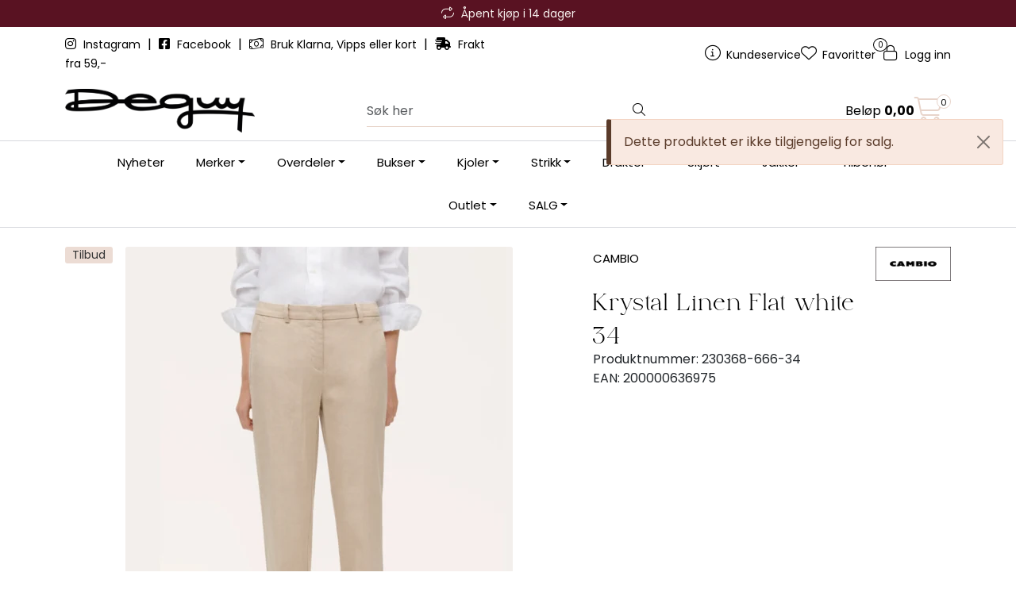

--- FILE ---
content_type: text/html; charset=UTF-8
request_url: https://www.deguy.no/krystal-linen-flat-white?variant=99628
body_size: 19559
content:
<!DOCTYPE html>
<html lang="nb" data-bs-theme="light">
<head>
             
<!-- START /modules/meta -->
<title>Krystal Linen Flat white deguy.no</title>
<meta name="generator" content="Gurusoft Ecommerce">
<meta name="viewport" content="width=device-width, initial-scale=1.0">
<meta http-equiv="content-type" content="text/html; charset=UTF-8">
<meta http-equiv="X-UA-Compatible" content="IE=edge">

<meta name="description" content="Krystal Linen er en herlig og lett linbukse fra Cambio. Buksen har middelhøyt liv med beltehemper, stikklommer og to jukselommer bak. Den er ankellang med press og oppbrett nederst.  Style buksen med sneakers og en oversized skjorte til hverdags, eller med loafers og dressjakke til kontoret. Dette er den perfekte buksen for varme sommerdager.Buksen er stor i størrelsen. Se størrelsesguiden under, eller kontakt kundeservice hvis du er usikker på hvilken størrelse du bør velge.">
<meta name="keywords" content="Krystal Linen Flat white cambio hvit linbukse ankellang oppbrett">

<meta name="robots" content="index,follow">

<link rel="canonical" href="https://www.deguy.no/krystal-linen-flat-white">

<meta name="google" content="notranslate">

<meta property="og:site_name" content="deguy.no">
<meta property="og:url" content="https://www.deguy.no/krystal-linen-flat-white">
<meta property="og:title" content="Krystal Linen Flat white deguy.no">
<meta property="og:type" content="product">
<meta property="og:description" content="Krystal Linen er en herlig og lett linbukse fra Cambio. Buksen har middelhøyt liv med beltehemper, stikklommer og to jukselommer bak. Den er ankellang med press og oppbrett nederst.  Style buksen med sneakers og en oversized skjorte til hverdags, eller med loafers og dressjakke til kontoret. Dette er den perfekte buksen for varme sommerdager.Buksen er stor i størrelsen. Se størrelsesguiden under, eller kontakt kundeservice hvis du er usikker på hvilken størrelse du bør velge.">
<meta property="og:image" content="https://res.cloudinary.com/deguy-no/image/upload/d_standard_placeholder.png,f_auto,q_auto:best/v1709761058/p_230368-666_default_1">
<meta property="og:image:url" content="https://res.cloudinary.com/deguy-no/image/upload/d_standard_placeholder.png,f_auto,q_auto:best/v1709761058/p_230368-666_default_1">
<meta property="og:image:secure_url" content="https://res.cloudinary.com/deguy-no/image/upload/d_standard_placeholder.png,f_auto,q_auto:best/v1709761058/p_230368-666_default_1">

<!-- END /modules/meta -->

             
<!-- START /modules/includes-head -->

         
<!-- START /modules/components/favicon -->

<link rel="icon" type="image/png" href="https://res.cloudinary.com/deguy-no/image/upload/c_limit,d_standard_placeholder.png,f_auto,h_64,q_auto:best,w_64/g_logo_favicon_1.png">
<link rel="apple-touch-icon" href="https://res.cloudinary.com/deguy-no/image/upload/c_limit,d_standard_placeholder.png,f_auto,h_180,q_auto:best,w_180/g_logo_favicon_1.png">

<!-- END /modules/components/favicon -->



             
<!-- START /modules/components/includes-head-cookie-information -->

    <script id="CookieConsent" type="text/javascript" src="https://policy.app.cookieinformation.com/uc.js" data-culture="NB" data-gcm-version="2.0"></script>
    <script>window.addEventListener('CookieInformationConsentGiven',function(event){if(CookieInformation.getConsentGivenFor('cookie_cat_marketing')){window.dataLayer=window.dataLayer||[];dataLayer.push({"ecomm_prodid":"230368-666","ecomm_pagetype":"product"});dataLayer.push({"ecommerce":null});dataLayer.push({"event":"view_item","ecommerce":{"items":[{"item_name":"Krystal Linen Flat white","item_id":"230368-666","value":831.68,"currency":"NOK"}]}});dataLayer.push({"customerType":"anonymous"});(function(w,d,s,l,i){w[l]=w[l]||[];w[l].push({'gtm.start':new Date().getTime(),event:'gtm.js'});var f=d.getElementsByTagName(s)[0],j=d.createElement(s),dl=l!='dataLayer'?'&l='+l:'';j.async=true;j.src='//www.googletagmanager.com/gtm.js?id='+i+dl;f.parentNode.insertBefore(j,f);})(window,document,'script','dataLayer','GTM-WKSRKB');(function(f,b,e,v,n,t,s){if(f.fbq)return;n=f.fbq=function(){n.callMethod?n.callMethod.apply(n,arguments):n.queue.push(arguments)};if(!f._fbq)f._fbq=n;n.push=n;n.loaded=!0;n.version='2.0';n.queue=[];t=b.createElement(e);t.async=!0;t.src=v;s=b.getElementsByTagName(e)[0];s.parentNode.insertBefore(t,s)})(window,document,'script','//connect.facebook.net/en_US/fbevents.js');fbq('init','141274167843651');fbq('track','PageView');fbq('consent','revoke');fbq('track','ViewContent',{content_type:'product',content_ids:['230368-666'],content_name:'Krystal Linen Flat white'});}},false);</script>

<!-- END /modules/components/includes-head-cookie-information -->

<link href="/themes/stylesheet/fontawesome/css/A.fontawesome.min.css,qv=202512031335.pagespeed.cf.D8UCoWnw13.css" rel="stylesheet preload" as="style">
<link href="/themes/stylesheet/fontawesome/css/A.solid.min.css,qv=202512031335.pagespeed.cf.Cs5V7vkY69.css" rel="stylesheet preload" as="style">
<link href="/themes/stylesheet/fontawesome/css/A.light.min.css,qv=202512031335.pagespeed.cf.fTn3z4osB6.css" rel="stylesheet preload" as="style">
<link href="/themes/stylesheet/fontawesome/css/A.brands.min.css,qv=202512031335.pagespeed.cf.DwH4JASgjD.css" rel="stylesheet preload" as="style">
<link href="/themes/stylesheet/fontawesome/css/A.v5-font-face.min.css,qv=202512031335.pagespeed.cf.s8d3FpsWGt.css" rel="stylesheet preload" as="style">
<link href="/themes/stylesheet/owlCarousel,_owl.carousel.min.css,qv==202512031335+stylesheet.css+fancybox,_jquery.fancybox.min.css.pagespeed.cc.AIP6bfgu35.css" rel="stylesheet"/>



                        

    <style>.vipps-container button{flex-basis:100%!important}.overskrift4 h1{text-align:center;font-size:45px!important;color:#000;font-weight:800}.h2 h2{text-align:center;text-transform:uppercase;font-size:24px!important;color:#000;font-weight:800}</style>


<!-- END /includes/stylesheet/product.vm -->
             
<!-- START /modules/includes-head-custom -->


<!-- END /modules/includes-head-custom -->

    </head>
<body><noscript><meta HTTP-EQUIV="refresh" content="0;url='https://www.deguy.no/krystal-linen-flat-white?variant=99628&amp;PageSpeed=noscript'" /><style><!--table,div,span,font,p{display:none} --></style><div style="display:block">Please click <a href="https://www.deguy.no/krystal-linen-flat-white?variant=99628&amp;PageSpeed=noscript">here</a> if you are not redirected within a few seconds.</div></noscript>
             
<!-- START /modules/components/skip-to-main-content -->

<a id="skip-main" class="btn btn-primary visually-hidden-focusable" href="#columns">Skip to main content</a>

<!-- END /modules/components/skip-to-main-content -->

                 <noscript><iframe src="https://www.googletagmanager.com/ns.html?id=GTM-WKSRKB" height="0" width="0" style="display:none;visibility:hidden"></iframe></noscript>

    <main id="page">

        <!--[if lt IE 7]>
        <p class="chromeframe">You are using an <strong>outdated</strong> browser. Please <a href="http://browsehappy.com/">upgrade your browser</a> or <a href="http://www.google.com/chromeframe/?redirect=true">activate Google Chrome Frame</a> to improve your experience.</p>
        <![endif]-->

        
                 
<!-- START /modules/components/scroll-to-top -->

<div class="scrollToTop">
    <div id="back-text">
        <span>Til toppen</span>
    </div>

    <i class="fa-light fa-angle-up" aria-hidden="true"></i>
</div>

<!-- END /modules/components/scroll-to-top -->
                 
<!-- START /modules/components/top-menu-admin -->

<div data-ajax_target="top-admin-menu" data-entity-type="product" data-entity-id="99627" data-edit=""></div>

<!-- END /modules/components/top-menu-admin -->
                 
<!-- START /modules/components/announcement-bar -->

    <div id="announcement-bar" style="--announcements-background-color:rgb(89, 18, 34);--announcements-text-color:rgb(247, 241, 238);">
                                    <div class="announcement">
            
                            <i class="fa-light fa-repeat"></i>
                            <span>Åpent kjøp i 14 dager</span>

                            </div>
                                                <div class="announcement">
            
                            <i class="fa-light fa-truck-fast"></i>
                            <span>Rask levering med DHL eller Bring</span>

                            </div>
                                                <div class="announcement">
            
                            <i class="fa-light fa-cart-shopping"></i>
                            <span>Betal med Klarna, Vipps eller kort</span>

                            </div>
                        </div>

<!-- END /modules/components/announcement-bar -->
                 
<!-- START /modules/components/top-menu -->

<div class="d-none d-lg-block top-menu-row">
    <div class="container">
        <div class="row align-items-center">
            <div class="col-7 col-xl-6">
                <div class="top-menu-row__link-menu">
                             
<!-- START /modules/components/top-links -->

    <a href="https://www.instagram.com/deguy.no/" target="_blank">
                    <i class="fab fa-instagram" aria-hidden="true"></i>
                Instagram
    </a>

    	    <span class="separator">|</span>
        <a href="https://www.facebook.com/deguy.no" target="_blank">
                    <i class="fab fa-facebook-square" aria-hidden="true"></i>
                Facebook
    </a>

    	    <span class="separator">|</span>
        <a href="/" target="_self">
                    <i class="fa-light fa-money-bill-wave" aria-hidden="true"></i>
                Bruk Klarna, Vipps eller kort
    </a>

    	    <span class="separator">|</span>
        <a href="/" target="_self">
                    <i class="fas fa-shipping-fast" aria-hidden="true"></i>
                Frakt fra 59,-
    </a>

    
<!-- END /modules/components/top-links -->
                </div>
            </div>

            <div class="col-5 col-xl-6">
                <div class="top-menu-row__icon-menu">
                             
<!-- START /modules/components/locale-button-desktop -->


<!-- END /modules/components/locale-button-desktop -->
                             
<!-- START /modules/components/info-button-desktop -->

    <div class="info-button-desktop">
                <a href="kundeservice-1">
            <i class="fa-light fa-circle-info" aria-hidden="true"></i>
            <span class="d-none d-xl-inline-block">Kundeservice</span>
        </a>
    </div>

<!-- END /modules/components/info-button-desktop -->
                             
<!-- START /modules/components/favorite-button-desktop -->

    <div class="favorite-button-desktop">
        <span class="favorite-quantity" data-ajax_target="favorites-size">
                    </span>

        <a href="favorites" class="favorite-userbutton">
            <i class="fa-light fa-heart" aria-hidden="true"></i>
            <span class="d-none d-xl-inline-block">Favoritter</span>
        </a>
    </div>

<!-- END /modules/components/favorite-button-desktop -->
                             
<!-- START /modules/components/user-button-desktop -->

<div class="user-button-desktop">
			<a href="login">
			<i class="fa-light fa-lock" aria-hidden="true"></i>
			<span class="d-none d-xl-inline-block">Logg inn</span>
		</a>
	</div>

<!-- END /modules/components/user-button-desktop -->
                </div>
            </div>
        </div>
    </div>
</div>

<!-- END /modules/components/user-button-desktop -->

                 
<!-- START /modules/header -->


<header id="header" class="sticky-top">
    <div id="sticky-desktop" class="d-none d-lg-block">
                 
<!-- START /modules/components/header-desktop -->

<div id="topbar">
    <div class="desktop d-none d-lg-block">
        <div class="container">
            <div class="row align-items-center">
                <div class="col-lg-4 col-xl-4">
                             
<!-- START /modules/components/header-desktop-logo -->

<div id="logo-theme">
    <a class="d-flex" href="/"><img src="https://res.cloudinary.com/deguy-no/image/upload/d_standard_placeholder.png,f_auto,q_auto:best/g_logo_default_1" class="img-fluid" alt="deguy.no" height="55" itemprop="logo"></a>
</div>

<!-- END /modules/components/header-desktop-logo -->
                </div>

                <div class="col-lg-5 col-xl-4">
                             
<!-- START /modules/components/header-desktop-search -->

<div class="search-bar" itemscope itemtype="http://schema.org/WebSite">
    <meta itemprop="url" content="https://www.deguy.no">
    <form action="search" method="get" accept-charset="UTF-8" itemprop="potentialAction" itemscope itemtype="http://schema.org/SearchAction">
        <meta itemprop="target" content="https://www.deguy.no/search?action=search&q={q}">
        <input type="hidden" name="action" value="search">

        <div class="input-group">
            <input type="text" name="q" placeholder="Søk her" class="suggest form-control" aria-label="Søk" required itemprop="query-input" autocomplete="off" data-action="incremental-search" data-content-target="incremental-search-desktop">
            <button class="btn button-search" type="submit" aria-label="Søk">
                <i class="fa-light fa-magnifying-glass" aria-hidden="true"></i>
                <i class="fa-light fa-spinner-third fa-spin" hidden aria-hidden="true"></i>
            </button>
        </div>
    </form>
    <div class="incremental-search-content desktop" data-content="incremental-search-desktop"></div>
</div>

<!-- END /modules/components/header-desktop-search -->
                </div>

                <div class="col-lg-3 col-xl-4">
                    <div class="basket-button-desktop">
                                 
<!-- START /modules/components/basket-button-desktop -->

<div class="large-cart">
    <div class="large-cart__price">
        Beløp
        <span class="large-cart__price-amount" data-ajax_target="basket-amount"></span>
    </div>
    <div class="large-cart__icon">
        <div class="large-cart__amount" data-ajax_target="basket-size"></div>
        <a href="basket" title="Gå til handlevogn">
            <i class="fa-light fa-cart-shopping" aria-hidden="true"></i>
        </a>
    </div>
</div>

<!-- END /modules/components/basket-button-desktop -->
                    </div>
                </div>
            </div>
        </div>
    </div>
</div>

<nav id="desktop_menu" class="navbar navbar-expand-lg">
             
<!-- START /modules/components/category-menu-desktop -->

<div class="container justify-content-center">
    <ul class="navbar-nav collapse navbar-collapse flex-wrap justify-content-center align-items-center">
                    <li class="nav-item  no-childeren " data-category_id="10036">
                <a class="dropdown-toggle nav-link" href="nyheter-2">Nyheter</a>

                            </li>
                    <li class="nav-item  dropdown dropdown-xl-trigger deeper " data-category_id="10003">
                <a class="dropdown-toggle nav-link" href="merker-1">Merker</a>

                                    <div class="dropdown-menu dropdown-xl-content">
                        <div class="container category-sub-menu">
                                                        
                                <div class="category-sub-menu-content">
                                    <a href="after-label" title="After Label">After Label</a>

                                                                    </div>
                            
                                <div class="category-sub-menu-content">
                                    <a href="beaumont-3" title="Beaumont">Beaumont</a>

                                                                    </div>
                            
                                <div class="category-sub-menu-content">
                                    <a href="billibi" title="Billi bi">Billi bi</a>

                                                                    </div>
                            
                                <div class="category-sub-menu-content">
                                    <a href="bouveti" title="Bouveti">Bouveti</a>

                                                                    </div>
                            
                                <div class="category-sub-menu-content">
                                    <a href="busnel" title="Busnel">Busnel</a>

                                                                    </div>
                            
                                <div class="category-sub-menu-content">
                                    <a href="cambio" title="Cambio">Cambio</a>

                                                                    </div>
                            
                                <div class="category-sub-menu-content">
                                    <a href="copenhagen-muse" title="Copenhagen Muse">Copenhagen Muse</a>

                                                                    </div>
                            
                                <div class="category-sub-menu-content">
                                    <a href="enamel" title="Enamel">Enamel</a>

                                                                            <ul class="category-sub-sub-menu-content">
                                                                                                                                        <li>
                                                    <a href="charm">Charm</a>
                                                </li>
                                                                                    </ul>
                                                                    </div>
                            
                                <div class="category-sub-menu-content">
                                    <a href="gustav" title="Gustav">Gustav</a>

                                                                    </div>
                            
                                <div class="category-sub-menu-content">
                                    <a href="levete-room" title="Leveté Room">Leveté Room</a>

                                                                    </div>
                            
                                <div class="category-sub-menu-content">
                                    <a href="lois" title="Lois">Lois</a>

                                                                    </div>
                            
                                <div class="category-sub-menu-content">
                                    <a href="mala-alisha" title="Mala Alisha">Mala Alisha</a>

                                                                    </div>
                            
                                <div class="category-sub-menu-content">
                                    <a href="meimeij" title="MEIMEIJ">MEIMEIJ</a>

                                                                    </div>
                            
                                <div class="category-sub-menu-content">
                                    <a href="munthe1" title="Munthe">Munthe</a>

                                                                    </div>
                            
                                <div class="category-sub-menu-content">
                                    <a href="montecristo-1" title="Montecristo">Montecristo</a>

                                                                    </div>
                            
                                <div class="category-sub-menu-content">
                                    <a href="neo-noir-1" title="Neo Noir">Neo Noir</a>

                                                                    </div>
                            
                                <div class="category-sub-menu-content">
                                    <a href="nohr" title="Nohr">Nohr</a>

                                                                    </div>
                            
                                <div class="category-sub-menu-content">
                                    <a href="osmine-af-nor" title="Osmine af Nor">Osmine af Nor</a>

                                                                    </div>
                            
                                <div class="category-sub-menu-content">
                                    <a href="pbo" title="PBO">PBO</a>

                                                                    </div>
                            
                                <div class="category-sub-menu-content">
                                    <a href="rue-de-femme" title="Rue De Femme">Rue De Femme</a>

                                                                    </div>
                            
                                <div class="category-sub-menu-content">
                                    <a href="sand" title="Sand">Sand</a>

                                                                    </div>
                            
                                <div class="category-sub-menu-content">
                                    <a href="stenstroms" title="Stenstrøms">Stenstrøms</a>

                                                                    </div>
                            
                                <div class="category-sub-menu-content">
                                    <a href="tricot" title="Tricot">Tricot</a>

                                                                    </div>
                            
                                <div class="category-sub-menu-content">
                                    <a href="7-for-all-man-kind" title="7 For All Man Kind">7 For All Man Kind</a>

                                                                    </div>
                                                    </div>
                    </div>
                            </li>
                    <li class="nav-item  dropdown dropdown-xl-trigger deeper " data-category_id="103">
                <a class="dropdown-toggle nav-link" href="overdeler">Overdeler</a>

                                    <div class="dropdown-menu dropdown-xl-content">
                        <div class="container category-sub-menu">
                                                        
                                <div class="category-sub-menu-content">
                                    <a href="bluser" title="Bluser">Bluser</a>

                                                                    </div>
                            
                                <div class="category-sub-menu-content">
                                    <a href="topper" title="Topper">Topper</a>

                                                                    </div>
                            
                                <div class="category-sub-menu-content">
                                    <a href="t-skjorter" title="T-skjorter">T-skjorter</a>

                                                                    </div>
                            
                                <div class="category-sub-menu-content">
                                    <a href="skjorter" title="Skjorter">Skjorter</a>

                                                                    </div>
                            
                                <div class="category-sub-menu-content">
                                    <a href="langermede-topper" title="Langermede topper">Langermede topper</a>

                                                                    </div>
                                                    </div>
                    </div>
                            </li>
                    <li class="nav-item  dropdown dropdown-xl-trigger deeper " data-category_id="106">
                <a class="dropdown-toggle nav-link" href="bukser">Bukser</a>

                                    <div class="dropdown-menu dropdown-xl-content">
                        <div class="container category-sub-menu">
                                                        
                                <div class="category-sub-menu-content">
                                    <a href="jeans" title="Jeans">Jeans</a>

                                                                    </div>
                            
                                <div class="category-sub-menu-content">
                                    <a href="dressbukse" title="Dressbukser & Penbukser">Dressbukser & Penbukser</a>

                                                                    </div>
                            
                                <div class="category-sub-menu-content">
                                    <a href="slengbukser" title="Slengbukser">Slengbukser</a>

                                                                    </div>
                            
                                <div class="category-sub-menu-content">
                                    <a href="shorts" title="Shorts">Shorts</a>

                                                                    </div>
                                                    </div>
                    </div>
                            </li>
                    <li class="nav-item  dropdown dropdown-xl-trigger deeper " data-category_id="109">
                <a class="dropdown-toggle nav-link" href="kjoler">Kjoler</a>

                                    <div class="dropdown-menu dropdown-xl-content">
                        <div class="container category-sub-menu">
                                                        
                                <div class="category-sub-menu-content">
                                    <a href="festkjoler" title="Festkjoler">Festkjoler</a>

                                                                    </div>
                            
                                <div class="category-sub-menu-content">
                                    <a href="midi-kjoler" title="Korte kjoler">Korte kjoler</a>

                                                                    </div>
                            
                                <div class="category-sub-menu-content">
                                    <a href="maxi-kjoler" title="Lange kjoler">Lange kjoler</a>

                                                                    </div>
                                                    </div>
                    </div>
                            </li>
                    <li class="nav-item  dropdown dropdown-xl-trigger deeper " data-category_id="104">
                <a class="dropdown-toggle nav-link" href="strikk">Strikk</a>

                                    <div class="dropdown-menu dropdown-xl-content">
                        <div class="container category-sub-menu">
                                                        
                                <div class="category-sub-menu-content">
                                    <a href="strikkegenser" title="Strikkegensere">Strikkegensere</a>

                                                                    </div>
                            
                                <div class="category-sub-menu-content">
                                    <a href="cardigan" title="Cardigan">Cardigan</a>

                                                                    </div>
                                                    </div>
                    </div>
                            </li>
                    <li class="nav-item  dropdown dropdown-xl-trigger deeper " data-category_id="141">
                <a class="dropdown-toggle nav-link" href="dressjakker">Drakter</a>

                                    <div class="dropdown-menu dropdown-xl-content">
                        <div class="container category-sub-menu">
                                                        
                                <div class="category-sub-menu-content">
                                    <a href="dressjakker-1" title="Dressjakker">Dressjakker</a>

                                                                    </div>
                            
                                <div class="category-sub-menu-content">
                                    <a href="dressbukse-1" title="Dressbukser">Dressbukser</a>

                                                                    </div>
                                                    </div>
                    </div>
                            </li>
                    <li class="nav-item  dropdown dropdown-xl-trigger deeper " data-category_id="10187">
                <a class="dropdown-toggle nav-link" href="skjort-1">Skjørt</a>

                                    <div class="dropdown-menu dropdown-xl-content">
                        <div class="container category-sub-menu">
                                                        
                                <div class="category-sub-menu-content">
                                    <a href="korte-skjort" title="Korte Skjørt">Korte Skjørt</a>

                                                                    </div>
                            
                                <div class="category-sub-menu-content">
                                    <a href="lange-skjort" title="Lange Skjørt">Lange Skjørt</a>

                                                                    </div>
                                                    </div>
                    </div>
                            </li>
                    <li class="nav-item  dropdown dropdown-xl-trigger deeper " data-category_id="105">
                <a class="dropdown-toggle nav-link" href="ytterjakker">Jakker</a>

                                    <div class="dropdown-menu dropdown-xl-content">
                        <div class="container category-sub-menu">
                                                        
                                <div class="category-sub-menu-content">
                                    <a href="kaper" title="Kåper">Kåper</a>

                                                                    </div>
                            
                                <div class="category-sub-menu-content">
                                    <a href="boblejakker" title="Boblejakker">Boblejakker</a>

                                                                    </div>
                                                    </div>
                    </div>
                            </li>
                    <li class="nav-item  dropdown dropdown-xl-trigger deeper " data-category_id="10073">
                <a class="dropdown-toggle nav-link" href="annet">Tilbehør</a>

                                    <div class="dropdown-menu dropdown-xl-content">
                        <div class="container category-sub-menu">
                                                        
                                <div class="category-sub-menu-content">
                                    <a href="belter" title="Belter">Belter</a>

                                                                    </div>
                            
                                <div class="category-sub-menu-content">
                                    <a href="votter" title="Votter & Hansker">Votter & Hansker</a>

                                                                    </div>
                            
                                <div class="category-sub-menu-content">
                                    <a href="stromper" title="Strømper">Strømper</a>

                                                                    </div>
                            
                                <div class="category-sub-menu-content">
                                    <a href="sko" title="Sko">Sko</a>

                                                                    </div>
                            
                                <div class="category-sub-menu-content">
                                    <a href="vesker" title="Vesker">Vesker</a>

                                                                    </div>
                            
                                <div class="category-sub-menu-content">
                                    <a href="gavekort-6" title="Gavekort">Gavekort</a>

                                                                    </div>
                            
                                <div class="category-sub-menu-content">
                                    <a href="luer--skjerf" title="Luer & Skjerf">Luer & Skjerf</a>

                                                                    </div>
                            
                                <div class="category-sub-menu-content">
                                    <a href="smykker-2" title="Smykker">Smykker</a>

                                                                    </div>
                                                    </div>
                    </div>
                            </li>
                    <li class="nav-item  dropdown dropdown-xl-trigger deeper " data-category_id="10057">
                <a class="dropdown-toggle nav-link" href="salg-3">Outlet</a>

                                    <div class="dropdown-menu dropdown-xl-content">
                        <div class="container category-sub-menu">
                                                        
                                <div class="category-sub-menu-content">
                                    <a href="outlet-50-70-" title="Alle Outletvarer">Alle Outletvarer</a>

                                                                    </div>
                            
                                <div class="category-sub-menu-content">
                                    <a href="kjoler-outlet" title="Kjoler Outlet">Kjoler Outlet</a>

                                                                    </div>
                            
                                <div class="category-sub-menu-content">
                                    <a href="yttertoy-outlet" title="Yttertøy Outlet">Yttertøy Outlet</a>

                                                                    </div>
                            
                                <div class="category-sub-menu-content">
                                    <a href="skjort-outlet" title="Skjørt Outlet">Skjørt Outlet</a>

                                                                    </div>
                            
                                <div class="category-sub-menu-content">
                                    <a href="bukser-outlet" title="Bukser Outlet">Bukser Outlet</a>

                                                                    </div>
                            
                                <div class="category-sub-menu-content">
                                    <a href="overdeler-outlet" title="Overdeler Outlet">Overdeler Outlet</a>

                                                                    </div>
                            
                                <div class="category-sub-menu-content">
                                    <a href="strikk-outlet" title="Strikk Outlet">Strikk Outlet</a>

                                                                    </div>
                            
                                <div class="category-sub-menu-content">
                                    <a href="tilbehor-outlet" title="Tilbehør Outlet">Tilbehør Outlet</a>

                                                                    </div>
                                                    </div>
                    </div>
                            </li>
                    <li class="nav-item  dropdown dropdown-xl-trigger deeper " data-category_id="10368">
                <a class="dropdown-toggle nav-link" href="salg-9">SALG</a>

                                    <div class="dropdown-menu dropdown-xl-content">
                        <div class="container category-sub-menu">
                                                        
                                <div class="category-sub-menu-content">
                                    <a href="salg-bukser-1" title="Salg: Bukser & jeans">Salg: Bukser & jeans</a>

                                                                    </div>
                            
                                <div class="category-sub-menu-content">
                                    <a href="salg-topper-bluser" title="Salg: Topper & bluser">Salg: Topper & bluser</a>

                                                                    </div>
                            
                                <div class="category-sub-menu-content">
                                    <a href="salg-kjoler-skjort" title="Salg: Kjoler & skjørt">Salg: Kjoler & skjørt</a>

                                                                    </div>
                            
                                <div class="category-sub-menu-content">
                                    <a href="salg-jakker-yttertoy-30-" title="Salg: Jakker & yttertøy">Salg: Jakker & yttertøy</a>

                                                                    </div>
                            
                                <div class="category-sub-menu-content">
                                    <a href="sommersalg-sko--tilbehor-30-" title="Salg: Sko & tilbehør">Salg: Sko & tilbehør</a>

                                                                    </div>
                            
                                <div class="category-sub-menu-content">
                                    <a href="salg-strikk-1" title="Salg: Strikk">Salg: Strikk</a>

                                                                    </div>
                                                    </div>
                    </div>
                            </li>
            </ul>
</div>

<!-- END /modules/components/category-menu-desktop -->
</nav>

<!-- END /modules/components/category-menu-desktop -->
    </div>

    <div id="sticky-mobile" class="d-lg-none">
                 
<!-- START /modules/components/header-mobile -->

<div class="navbar-header">
    <div class="navbar-row mobile-nav-logo-container">
        <div class="m-float-left">
            <button type="button" class="btn nav-button" onclick="gca.toggleOffCanvasMenu('left')">
                <span class="sr-only">Toggle navigation</span>
                <i class="fa-light fa-bars fa-lg" aria-hidden="true"></i>
            </button>

                    </div>

                 
<!-- START /modules/components/header-mobile-logo -->

<div class="m-logo">
    <a class="d-flex" href="/"><img src="https://res.cloudinary.com/deguy-no/image/upload/d_standard_placeholder.png,f_auto,q_auto:best/g_logo_default_1" class="img-fluid" alt="deguy.no" height="50" itemprop="logo"></a>
</div>

<!-- END /modules/components/header-mobile-logo -->

        <div class="m-float-right">
            <div class="m-cart">
                         
<!-- START /modules/components/basket-button-mobile -->

<a href="basket" class="btn nav-button" title="Handlevogn">
    <span class="basket-quantity" data-ajax_target="basket-size">
            </span>
    <i class="fa-light fa-shopping-cart fa-lg nav-icon" aria-hidden="true"></i>
</a>

<!-- END /modules/components/basket-button-mobile -->
            </div>
            <div class="m-right-menu-toggle">
                         
<!-- START /modules/components/user-button-mobile -->

<button type="button" class="btn nav-button" onclick="gca.toggleOffCanvasMenu('right')">
    <span class="sr-only">Toggle navigation</span>
    <i class="fa-light fa-user-cog fa-lg" aria-hidden="true"></i>
</button>

<!-- END /modules/components/user-button-mobile -->
            </div>
        </div>
    </div>

    <div class="navbar-row mobile-search-container">
                 
<!-- START /modules/components/header-mobile-search -->

<div class="m-search">
    <form action="search" method="get" accept-charset="UTF-8">
        <input type="hidden" name="action" value="search">

        <div class="input-group">
            <input type="search" name="q" placeholder="Søk her" class="suggest form-control" aria-label="Søk" required autocomplete="off" data-action="incremental-search" data-content-target="incremental-search-mobile">
            <button class="btn nav-button button-search" type="submit" aria-label="Søk">
                <i class="fa-light fa-magnifying-glass" aria-hidden="true"></i>
                <i class="fa-light fa-spinner-third fa-spin" hidden aria-hidden="true"></i>
            </button>
        </div>
    </form>
    <div class="incremental-search-content mobile" data-content="incremental-search-mobile"></div>
</div>

<!-- END /modules/components/header-mobile-search -->
    </div>
</div>

<!-- END /modules/components/header-mobile-search -->

    </div>
</header>

<!-- END /modules/components/header-mobile-search -->


                 
<!-- START /modules/components/notification-header -->


<div id="sys-notification">
    <div id="notifications">
        
                    <div class="notification">
                <div class="alert alert-danger alert-dismissible">
                    Produktet er ikke aktivt!
                    <button type="button" class="btn-close" onclick="gca.removeNotification(0)" aria-label="Close"></button>
                </div>
            </div>
            </div>
</div>

<!-- END /modules/components/notification-header -->

        <section id="columns" class="default-columns">
            <!-- START product.vm -->



    
                     
<!-- START /modules/product -->



        
    
                
                
            <div id="content" class="product product-template-3 mt-4" itemscope itemtype="https://schema.org/Product">
                
                                    <div class="full-grid-parent">
                                                    <div class="full-grid-element" id="item_1" style="--grid-row-start:1;--grid-column-start:1;--grid-row-end:4;--grid-column-end: 13;">
                                                                                                                                                                <div class="product-element product-element-container    ">
                                                 
<!-- START /modules/components/template-layout-container -->









<div class="element-container container full-grid-parent
                    " style="--container-background-image:url(https://res.cloudinary.com/deguy-no/image/upload/c_limit,d_standard_placeholder.png,f_auto,q_auto:best,w_1520/g_gjrFsA5w_gjrFsA5w_1);--container-background-color:#fff;--container-image-brightness:;--container-padding-top:0;--container-padding-right:0;--container-padding-bottom:0;--container-padding-left:0;--container-margin-top:0;--container-margin-bottom:24px;--container-margin-mobile-top:0;--container-margin-mobile-bottom:24px">

    
            
                    <div class="full-grid-element" id="item_1" style="--grid-row-start:1;--grid-column-start:1;--grid-row-end:3;--grid-column-end: 8;">
                                                
                <div class="page-element product-element-gallery    " data-product-element="gallery">
                                 
<!-- START /modules/components/template-product-gallery -->

<div id="productGalleryWrapper" class="below" data-thumb-position="below">
             
<!-- START /modules/components/product-gallery-placeholder -->

<div id="main-carousel" class="owl-carousel below owl-loaded owl-drag" data-slider-id="1">
    <div class="owl-stage-outer">
        <div class="owl-stage">
            <div class="owl-item active w-100">
                <div class="item">
                    <a>
                        
    <picture class="d-flex mw-100">
        <source media="(max-width: 420px)" srcset="https://res.cloudinary.com/deguy-no/image/upload/c_limit,d_standard_placeholder.png,f_auto,h_350,q_auto:best,w_350/v1709761058/p_230368-666_default_1">
        <img src="https://res.cloudinary.com/deguy-no/image/upload/c_limit,d_standard_placeholder.png,f_auto,h_650,q_auto:best,w_650/v1709761058/p_230368-666_default_1" alt="Krystal Linen Flat white" class="img-fluid img-thumbnail " itemprop="image" width="650" height="650" decoding="async">
    </picture>
                    </a>
                </div>
            </div>
        </div>
    </div>
</div>

<!-- END /modules/components/product-gallery-placeholder -->
</div>

<!-- END /modules/components/product-gallery-placeholder -->
                </div>
            </div>
                    <div class="full-grid-element" id="item_2" style="--grid-row-start:1;--grid-column-start:8;--grid-row-end:2;--grid-column-end: 13;">
                                                
                <div class="page-element product-element-info    " data-product-element="info">
                                 
<!-- START /modules/components/template-product-info -->

<div id="productInfo">
    <div id="productInfoWrapper" data-product-element="general">
                 
<!-- START /modules/components/product-info -->


<div class="row">
	<div class="col-sm-9"> 
                <div class="custom-product-title-container">
            <p class="dgy-vendor-title">CAMBIO</p>
            <h1 class="h3 custom-product-title" itemprop="name">Krystal Linen Flat white</h1>
        </div>
        
        <div class="description">
            <div class="product-sku">
                <span>Produktnummer:</span> <span itemprop="sku">230368-666</span><br>
            </div>

            
                    </div>
    </div>

                <div class="col-sm-3">                             			<a href="/cambio" title="CAMBIO">
            
			<img src="https://res.cloudinary.com/deguy-no/image/upload/c_limit,d_standard_placeholder.png,f_auto,h_200,q_auto:best,w_200/v1529973143/v_158_default_1" class="img-fluid d-none d-lg-block" itemprop="manufacturer" alt="CAMBIO" height="200" width="200">

            			</a>
            		</div>
    
            <div itemprop="brand" itemscope itemtype="http://schema.org/Brand">
            <meta itemprop="name" content="CAMBIO">
        </div>
    </div>


<!-- END /modules/components/product-info -->
    </div>

    
    
    <div id="productIngressWrapper" data-product-element="ingress">
                 
<!-- START /modules/components/product-ingress -->

<p>Krystal Linen er en herlig og lett linbukse fra Cambio. Buksen har middelhøyt liv med beltehemper, stikklommer og to jukselommer bak. Den er ankellang med press og oppbrett nederst.  Style buksen med sneakers og en oversized skjorte til hverdags, eller med loafers og dressjakke til kontoret. Dette er den perfekte buksen for varme sommerdager.Buksen er stor i størrelsen. Se størrelsesguiden under, eller kontakt kundeservice hvis du er usikker på hvilken størrelse du bør velge.</p>

<!-- END /modules/components/product-ingress -->
    </div>
</div>

<!-- END /modules/components/product-ingress -->
                </div>
            </div>
                    <div class="full-grid-element" id="item_3" style="--grid-row-start:2;--grid-column-start:8;--grid-row-end:3;--grid-column-end: 13;">
                                                
                <div class="page-element product-element-dgy-product-relations    " data-product-element="dgy-product-relations">
                                 
<!-- START /modules/components/template-product-dgy-product-relations -->



<div class="product-relation-links-wrapper">
    <div id="alternativeProducts" class="no-margin-bottom">
            </div>
</div>

<!-- END /modules/components/template-product-dgy-product-relations -->
                </div>
            </div>
        
            </div>

<!-- END /modules/components/template-product-dgy-product-relations -->

                                </div>
                            </div>
                                                    <div class="full-grid-element" id="item_2" style="--grid-row-start:4;--grid-column-start:1;--grid-row-end:7;--grid-column-end: 13;">
                                                                                                                                                                <div class="product-element product-element-container    ">
                                                 
<!-- START /modules/components/template-layout-container -->









<div class="element-container container full-grid-parent
                    " style="--container-background-image:url(https://res.cloudinary.com/deguy-no/image/upload/c_limit,d_standard_placeholder.png,f_auto,q_auto:best,w_1520/g_19cVwP3P_19cVwP3P_1);--container-background-color:#fff;--container-image-brightness:;--container-padding-top:0;--container-padding-right:20px;--container-padding-bottom:0;--container-padding-left:20px;--container-margin-top:0;--container-margin-bottom:24px;--container-margin-mobile-top:0;--container-margin-mobile-bottom:24px">

    
            
                    <div class="full-grid-element" id="item_1" style="--grid-row-start:1;--grid-column-start:1;--grid-row-end:2;--grid-column-end: 13;">
                                                
                <div class="page-element product-element-tabs midtstilltekst   " data-product-element="tabs">
                                 
<!-- START /modules/components/template-product-tabs -->

<div id="productTabsWrapper">
             
<!-- START /modules/components/product-tabs -->

<ul class="nav nav-pills justify-content-center gap-xl-4 gap-2" id="product-tab-nav" role="tablist">
    <li class="nav-item">
        <a role="tab" class="btn btn-outline-primary active" href="#tab-description" data-bs-toggle="tab">Beskrivelse</a>
    </li>

    
    
                        <li class="nav-item">
            <a role="tab" class="btn btn-outline-primary" href="#tab-product-sizeguide" data-bs-toggle="tab">Størrelsesguide</a>
        </li>
        
                <li class="nav-item">
            <a role="tab" class="btn btn-outline-primary" href="#tab-product-freight-and-return" data-bs-toggle="tab">Frakt og Retur</a>
        </li>
        
                <li class="nav-item">
            <a role="tab" class="btn btn-outline-primary" href="#tab-product-customer-service" data-bs-toggle="tab">Kundeservice</a>
        </li>
        
            </ul>

<div class="tab-content" id="product-tab-content" data-role="tabpanel">
        <div id="tab-description" class="tab-pane fade show active">
        <div itemprop="description">
            <h6 style="text-align: center;">Materiale: 65% Lin, 34% Bomull og  1% Elastan</h6>

<h6 style="text-align: center;">Maskinvask 30 grader</h6>

        </div>
    </div>

                <div id="tab-product-sizeguide" class="tab-pane fade">
            <p>Buksen er stor i størrelsen.</p>

<p>Buksens midjemål: 80 cm i størrelse 36.</p>

<p>Buksens innside beinlengde: 67 cm i størrelse 36.</p>

        </div>
        
    
    
                <div id="tab-product-freight-and-return" class="tab-pane fade">
            <h3 style="text-align: center;"><strong>Vi sender innen 24 timer og leverer kjapt og enkelt med f&oslash;lgende alternativer:</strong></h3>

<p style="text-align: center;">&nbsp;</p>

<p style="text-align: center;"><strong>Pakke i postkasse - 59kr</strong><br/>
Leveres rett i postkassen - Leveringstid 2-3 virkedager</p>

<p style="text-align: center;"><strong>Pakke til hentested -89kr</strong><br/>
Leveres til post-i-butikk -Leveringstid 1-3 virkedager</p>

<p style="text-align: center;"><strong>DHL Exspress - 299kr</strong><br/>
Leveres p&aring; d&oslash;ren -&nbsp;Leveringstid 1-2&nbsp;virkedager</p>

<p style="text-align: center;">&nbsp;</p>

<p style="text-align: center;"><strong>Ombytting</strong><br/>
Ombytting er alltid gratis. Du kan b&aring;de bytte ved sending eller i en av v&aring;re fysiske butikker.</p>

<p style="text-align: center;"><strong>Retur</strong><br/>
Retur i fysisk butikk er gratis. Returnerer du ved sending holder vi tilbake kr 89 for dette</p>

<p style="text-align: center;">&nbsp;</p>
        </div>
        
                <div id="tab-product-customer-service" class="tab-pane fade">
            <h3 style="text-align: center;">Vi&nbsp;elsker og hjelpe!</h3>

<p style="text-align: center;">Er det noe som helst du lurer p&aring;?<br/>
Ring oss p&aring; tlf <a href="tel:55235310">55235310 </a>eller <a href="mailto:kundeservice@deguy.no">send en e-post</a> til kundeservice@deguy.no</p>
        </div>
        
            </div>

<!-- END /modules/components/product-tabs -->
</div>

<!-- END /modules/components/product-tabs -->
                </div>
            </div>
                    <div class="full-grid-element" id="item_2" style="--grid-row-start:2;--grid-column-start:1;--grid-row-end:3;--grid-column-end: 13;">
                                                
                <div class="page-element product-element-related-products    " data-product-element="related-products">
                                 
<!-- START /modules/components/template-product-related-products -->






<div id="relatedProducts" class="no-margin-bottom">
    </div>

<!-- END /modules/components/template-product-related-products -->
                </div>
            </div>
                    <div class="full-grid-element" id="item_3" style="--grid-row-start:3;--grid-column-start:1;--grid-row-end:4;--grid-column-end: 13;">
                                                
                <div class="page-element product-element-recommended-products    " data-product-element="recommended-products">
                                 
<!-- START /modules/components/template-product-recommended-products -->






<div id="recommendedProducts" class="no-margin-bottom">
    </div>

<!-- END /modules/components/template-product-recommended-products -->
                </div>
            </div>
                    <div class="full-grid-element" id="item_4" style="--grid-row-start:4;--grid-column-start:1;--grid-row-end:5;--grid-column-end: 13;">
                                                
                <div class="page-element product-element-pro-recommendations-semantics    " data-product-element="pro-recommendations-semantics">
                                 
<!-- START /modules/components/template-product-pro-recommendations-semantics -->

         
<!-- START /modules/components/pro-recommendations-semantics -->


         
<!-- START /modules/components/pro-recommendations -->




<div data-name="proRecommendedProducts" class="page-element-promotions" style="display: none;" data-elements-row="4" data-elements-row-mobile="2" data-recommendations-size="12">

    <div class="product-related box bloglatest">
        <div class="box-heading"><span>Lignende produkter</span></div>
    </div>
    <div class="pro-similar-products">

    </div>
</div>

                
<!-- END /modules/components/pro-recommendations -->

<div class="d-none" data-ajax="true" data-update="true" data-action="proRecommendationsSimilarProducts"></div>

<!-- END /modules/components/pro-recommendations -->
            
<!-- END /modules/components/pro-recommendations -->
                </div>
            </div>
        
            </div>

<!-- END /modules/components/pro-recommendations -->

                                </div>
                            </div>
                                            </div>
                            </div>
            
                                        

<!-- END /modules/components/pro-recommendations -->

    
            
            
        
<!-- STOP product.vm -->
        </section>
    </main>

             
<!-- START /modules/footer -->



<footer id="footer">
    <div class="footer-top">
        <div class="footer-center">
                                                <style>#productGalleryWrapper .owl-carousel .owl-item img.zoomImg{max-height:none!important}@media (max-width:766px){.product-grid .price-discount:not(:empty) {right:-55px}}}
.normaltekstblogg p{font-size:26px;!important;line-height:1.5;color:#333}}
.ingress h3{font-size:30px!important;color:#000;font-weight:200;margin:auto}.ingresskine h3{display:flex;align-items:center;justify-content:center;height:100%}.overskrift4 h1{text-align:center;font-size:45px!important;color:#000;font-weight:800}.deguyknapp .btn{display:inline-block;padding:10px 20px;font-size:16px;font-weight:bold;text-align:center;text-decoration:none;text-transform:uppercase;color:#fff;background-color:#e8d4ca;border:none;border-radius:50px;cursor:pointer;margin:0 auto;display:block;box-shadow:0 3px 10px rgba(0,0,0,.2);transition:all .3s ease-in-out}.deguyknapp .btn:hover{transform:translateY(-3px);background-color:#f7f1ee;color:#000}.deguyknapp .btn:active{transform:translateY(1px)}.deguyknapp .btn:focus{outline:none;box-shadow:0 0 0 2px rgba(0,0,0,.2)}.deguyknapp2 .btn{display:inline-block;padding:10px 20px;font-size:16px;font-weight:bold;text-align:center;text-decoration:none;text-transform:uppercase;color:#e8d4ca;background-color:#db3030;border:none;border-radius:50px;cursor:pointer;margin:0 auto;display:block;box-shadow:0 3px 10px rgba(0,0,0,.2);transition:all .3s ease-in-out}.deguyknapp2 .btn:hover{transform:translateY(-3px);background-color:#e8d4ca}.deguyknapp2 .btn:active{transform:translateY(1px)}.deguyknapp2 .btn:focus{outline:none;box-shadow:0 0 0 2px rgba(0,0,0,.2)}.containerdeguyfratop{background:linear-gradient(to bottom,#e9decd,#fff)}.containerdeguyfrabunn{background:linear-gradient(to top,#e9decd,#fff 50%)}.containerdeguyfratoplilla{background:linear-gradient(to bottom,#e2e0fc,#fff 50%)}.sirkelgradering{background:radial-gradient(circle,black,white)}.beigeback{background-color:#e9decd}.egendefinertprodukt h3{text-align:center;text-transform:uppercase;color:#000;font-weight:800;text-decoration:none}.containerdeguy{display:flex;align-items:center;justify-content:center}.bildemedinnhold,.bildemedinnhold h2{justify-content:center;align-items:center;text-align:center}.bildemedinnhold h2{font-weight:800}.midtstilltekst{text-align:center}.containerfargeovergang{background:linear-gradient(to bottom,#5a1423,#312113)}</style>
                
                                    
                                                
                        <div class="container">
                            <div class="row " id="footer_row_1">
                                                                                                                                                                                <div class="col-xl-12 ">
                                        <div class="footer-element footer-element-promotion-bar   ">
                                                         
<!-- START /modules/components/template-static-promotion-bar -->



<div class="element-promotion-bar " style="--promotion-bar-text-color:rgb(0, 0, 0);--promotion-bar-icon-color:rgb(0, 0, 0);">
                        <div class="promotion">
        
        <i class="fa-light fa-truck-fast fa-2x promotion-icon" aria-hidden="true"></i>

        <div class="promotion-text-content">
            <span class="d-block h5 promotion-title">Rask Levering</span>
            <small class="promotion-text">velg mellom Bring og DHL</small>
        </div>

                    </div>
                                <div class="promotion">
        
        <i class="fa-light fa-file-invoice fa-2x promotion-icon" aria-hidden="true"></i>

        <div class="promotion-text-content">
            <span class="d-block h5 promotion-title">Betal senere</span>
            <small class="promotion-text">Faktura & delbetaling</small>
        </div>

                    </div>
                                <div class="promotion">
        
        <i class="fa-light fa-arrows-retweet fa-2x promotion-icon" aria-hidden="true"></i>

        <div class="promotion-text-content">
            <span class="d-block h5 promotion-title">Åpent kjøp</span>
            <small class="promotion-text">14 dager</small>
        </div>

                    </div>
                                <div class="promotion">
        
        <i class="fa-light fa-credit-card fa-2x promotion-icon" aria-hidden="true"></i>

        <div class="promotion-text-content">
            <span class="d-block h5 promotion-title">Betal med Klarna, vipps eller kort</span>
            <small class="promotion-text"></small>
        </div>

                    </div>
            </div>

<!-- END /modules/components/template-static-promotion-bar -->
                                        </div>
                                    </div>
                                                            </div>
                        </div>
                    
                                                
                        <div class="container">
                            <div class="row " id="footer_row_2">
                                                                                                                                                                                                                    <div class="col-xl-12 ">
                                        <div class="footer-element footer-element-line   ">
                                                         
<!-- START /modules/components/template-layout-line -->



     
<hr class="element-line" style="--line-margin-desktop:24px;--line-margin-mobile:24px;--line-height:1px;--line-border-style:none;--line-background-color:#ced4da;">

<!-- END /modules/components/template-layout-line -->
                                        </div>
                                    </div>
                                                            </div>
                        </div>
                    
                                                
                        <div class="container">
                            <div class="row " id="footer_row_3">
                                                                                                                                                                                <div class="col-xl-12 ">
                                        <div class="footer-element footer-element-horizontal-space   ">
                                                         
<!-- START /modules/components/template-layout-horizontal-space -->



   
<style>.whitespaceaIlgaMU7{margin:20px}@media (max-width:991px){.whitespaceaIlgaMU7{margin:10px}}</style>

<div class="whitespaceaIlgaMU7"></div>

<!-- END /modules/components/template-layout-horizontal-space -->
                                        </div>
                                    </div>
                                                            </div>
                        </div>
                    
                                                
                        <div class="container">
                            <div class="row " id="footer_row_4">
                                                                                                                                                                                <div class="col-xl-4 ">
                                        <div class="footer-element footer-element-wysiwyg   ">
                                                         
<!-- START /modules/components/template-static-wysiwyg -->



<div class="element-wysiwyg " style="
    --wysiwyg-text-color:rgb(0, 0, 0);
    --wysiwyg-background-color:;
                ">
    <h3 style="text-align: center;">Informasjon</h3>

<p style="text-align: center;"><a href="/kontakt-oss-2">Kontakt oss</a></p>

<p style="text-align: center;"><a href="/om-oss">Om oss</a></p>

<p style="text-align: center;"><a href="/butikker">V&aring;re butikker</a></p>

<p style="text-align: center;"><a href="https://www.deguy.no/gurusoftecommerce-privacy">Personvernserkl&aelig;ring</a></p>

<p style="text-align: center;">org.nr:&nbsp;<span style="font-size:12.0pt"><span aptos="" style="font-family:">933&nbsp;035&nbsp;786</span></span></p>

</div>

<!-- END /modules/components/template-static-wysiwyg -->
                                        </div>
                                    </div>
                                                                                                                                                                                <div class="col-xl-4 ">
                                        <div class="footer-element footer-element-wysiwyg   ">
                                                         
<!-- START /modules/components/template-static-wysiwyg -->



<div class="element-wysiwyg " style="
    --wysiwyg-text-color:rgb(0, 0, 0);
    --wysiwyg-background-color:;
                ">
    <h3 style="text-align: center;">DEGUY.NO</h3>

<p style="text-align: center;"><a href="/frakt-og-retur">Forsendelse og retur</a></p>

<p style="text-align: center;"><a href="/frakt-og-retur">Vanlige sp&oslash;rsm&aring;l</a></p>

<p style="text-align: center;"><a href="/deguy-prive-loyalitetsprogram">Deguy Priv&eacute;</a></p>

<p style="text-align: center;"><a href="/gavekort-6">Gavekort</a></p>

</div>

<!-- END /modules/components/template-static-wysiwyg -->
                                        </div>
                                    </div>
                                                                                                                                                                                <div class="col-xl-4 ">
                                        <div class="footer-element footer-element-wysiwyg   ">
                                                         
<!-- START /modules/components/template-static-wysiwyg -->



<div class="element-wysiwyg " style="
    --wysiwyg-text-color:rgb(0, 0, 0);
    --wysiwyg-background-color:;
                ">
    <h3 style="text-align: center;">Returadresse</h3>

<p style="text-align: center;">Deguy.no / Svein Aadland AS</p>

<p style="text-align: center;">C. Sundts gate 51, 1. etg</p>

<p style="text-align: center;">5004 BERGEN</p>

<p style="text-align: center;">45405309</p>

</div>

<!-- END /modules/components/template-static-wysiwyg -->
                                        </div>
                                    </div>
                                                            </div>
                        </div>
                                                        </div>

        <div id="powered">
            <div class="container">
                <div class="row">
                    <div class="inner">
                        <div class="copyright">
                            <a href="https://www.gurusoft.no/" target="_blank" rel="nofollow">Gurusoft</a>
                        </div>
                    </div>
                </div>
            </div>
        </div>
    </div>
</footer>

<!-- END /modules/components/template-static-wysiwyg -->

             
<!-- START /modules/components/off-canvas-left-menu -->

<div class="off-canvas-menu left">
    <div class="menu-nav">
        <button type="button" class="btn btn-link category-link"><i class="fa-light fa-chevron-left" aria-hidden="true"></i> Tilbake</button>
        <button type="button" class="btn-close" onclick="gca.toggleOffCanvasMenu('left')" aria-label="Lukk"></button>
    </div>

    <div id="level-1" class="sub-category-level">
        <ul role="menu" class="root-categories menu-categories">
            
                <li role="menuitem">
                    <a class="category-link" href="nyheter-2">
                        Nyheter
                                            </a>
                </li>
            
                <li role="menuitem">
                    <a class="category-link" href="#" onclick="gca.openSubCategoriesLevel(10003, 1)" rel="nofollow">
                        Merker
                        <i class="fa-light fa-chevron-right"></i>                    </a>
                </li>
            
                <li role="menuitem">
                    <a class="category-link" href="#" onclick="gca.openSubCategoriesLevel(103, 1)" rel="nofollow">
                        Overdeler
                        <i class="fa-light fa-chevron-right"></i>                    </a>
                </li>
            
                <li role="menuitem">
                    <a class="category-link" href="#" onclick="gca.openSubCategoriesLevel(106, 1)" rel="nofollow">
                        Bukser
                        <i class="fa-light fa-chevron-right"></i>                    </a>
                </li>
            
                <li role="menuitem">
                    <a class="category-link" href="#" onclick="gca.openSubCategoriesLevel(109, 1)" rel="nofollow">
                        Kjoler
                        <i class="fa-light fa-chevron-right"></i>                    </a>
                </li>
            
                <li role="menuitem">
                    <a class="category-link" href="#" onclick="gca.openSubCategoriesLevel(104, 1)" rel="nofollow">
                        Strikk
                        <i class="fa-light fa-chevron-right"></i>                    </a>
                </li>
            
                <li role="menuitem">
                    <a class="category-link" href="#" onclick="gca.openSubCategoriesLevel(141, 1)" rel="nofollow">
                        Drakter
                        <i class="fa-light fa-chevron-right"></i>                    </a>
                </li>
            
                <li role="menuitem">
                    <a class="category-link" href="#" onclick="gca.openSubCategoriesLevel(10187, 1)" rel="nofollow">
                        Skjørt
                        <i class="fa-light fa-chevron-right"></i>                    </a>
                </li>
            
                <li role="menuitem">
                    <a class="category-link" href="#" onclick="gca.openSubCategoriesLevel(105, 1)" rel="nofollow">
                        Jakker
                        <i class="fa-light fa-chevron-right"></i>                    </a>
                </li>
            
                <li role="menuitem">
                    <a class="category-link" href="#" onclick="gca.openSubCategoriesLevel(10073, 1)" rel="nofollow">
                        Tilbehør
                        <i class="fa-light fa-chevron-right"></i>                    </a>
                </li>
            
                <li role="menuitem">
                    <a class="category-link" href="#" onclick="gca.openSubCategoriesLevel(10057, 1)" rel="nofollow">
                        Outlet
                        <i class="fa-light fa-chevron-right"></i>                    </a>
                </li>
            
                <li role="menuitem">
                    <a class="category-link" href="#" onclick="gca.openSubCategoriesLevel(10368, 1)" rel="nofollow">
                        SALG
                        <i class="fa-light fa-chevron-right"></i>                    </a>
                </li>
                    </ul>
    </div>
    <div id="level-2" class="sub-category-level" data-ajax_target="sub-category-level-2"></div>
    <div id="level-3" class="sub-category-level" data-ajax_target="sub-category-level-3"></div>
</div>

<!-- END /modules/components/off-canvas-left-menu -->
             
<!-- START /modules/components/off-canvas-right-menu -->



<div class="off-canvas-menu right ">
    <div class="menu-nav">
        <button type="button" class="btn-close" onclick="gca.toggleOffCanvasMenu('right')" aria-label="Lukk"></button>
    </div>

    <ul class="menu-categories" role="menu">
                 
<!-- START /modules/components/infocenter-links-mobile -->

            <li role="menuitem">
                        <a href="kundeservice-1?mv=right" class="justify-content-between">
                <div>
                    <i class="fa-light fa-circle-info" aria-hidden="true"></i>
                    Kundeservice
                </div>

                                    <i class="fa-light fa-chevron-right" aria-hidden="true"></i>
                            </a>
        </li>
    

<!-- END /modules/components/infocenter-links-mobile -->
    </ul>

            <div class="off-canvas-sections">
                     

<span class="h5">Lenker</span>
<ul class="menu-categories" role="menu">
            <li role="menuitem">
            <a href="https://www.instagram.com/deguy.no/" target="_blank">
                                    <i class="fab fa-instagram" aria-hidden="true"></i>
                
                Instagram
            </a>
        </li>
            <li role="menuitem">
            <a href="https://www.facebook.com/deguy.no" target="_blank">
                                    <i class="fab fa-facebook-square" aria-hidden="true"></i>
                
                Facebook
            </a>
        </li>
            <li role="menuitem">
            <a href="/" target="_self">
                                    <i class="fa-light fa-money-bill-wave" aria-hidden="true"></i>
                
                Bruk Klarna, Vipps eller kort
            </a>
        </li>
            <li role="menuitem">
            <a href="/" target="_self">
                                    <i class="fas fa-shipping-fast" aria-hidden="true"></i>
                
                Frakt fra 59,-
            </a>
        </li>
    </ul>

<!-- END /modules/components/top-links-mobile -->
        </div>
    
    
            <ul class="favorites menu-categories mt-4" role="menu" data-ajax_target="user-favorite-button">
                     
<!-- START /modules/components/favorite-button-mobile -->

<li role="menuitem">
    <a href="favorites"><i class="fa-light fa-heart" aria-hidden="true"></i> Favoritter (<span data-ajax_target="favorites-size"></span>)</a>
</li>

<!-- END /modules/components/favorite-button-mobile -->
        </ul>
    
    <div class="off-canvas-sections">
        <span class="h5">Min side</span>
        <ul class="menu-categories" role="menu" data-ajax_target="user-button-links">
                    </ul>
    </div>
</div>

<!-- END /modules/components/favorite-button-mobile -->

    <div class="off-canvas-overlay " onclick="gca.hideOffCanvasMenues()"></div>
             
<!-- START /modules/components/page-loader -->

<div id="page-loader" hidden>
    <i class="fa-light fa-spinner-third fa-spin"></i>
</div>

<!-- END /modules/components/page-loader -->

                 
<!-- START /modules/includes-footer -->

<script src="/themes/javascript/jquery/jquery-3.6.1.min.js,qv=202512031335.pagespeed.jm.9QZjzretGh.js"></script>
<script>//<![CDATA[
!function(factory){"use strict";"function"==typeof define&&define.amd?define(["jquery"],factory):"object"==typeof module&&module.exports?module.exports=factory(require("jquery")):jQuery&&!jQuery.fn.hoverIntent&&factory(jQuery)}(function($){"use strict";function track(ev){cX=ev.pageX,cY=ev.pageY}var cX,cY,_cfg={interval:100,sensitivity:6,timeout:0},INSTANCE_COUNT=0,compare=function(ev,$el,s,cfg){if(Math.sqrt((s.pX-cX)*(s.pX-cX)+(s.pY-cY)*(s.pY-cY))<cfg.sensitivity)return $el.off(s.event,track),delete s.timeoutId,s.isActive=!0,ev.pageX=cX,ev.pageY=cY,delete s.pX,delete s.pY,cfg.over.apply($el[0],[ev]);s.pX=cX,s.pY=cY,s.timeoutId=setTimeout(function(){compare(ev,$el,s,cfg)},cfg.interval)};$.fn.hoverIntent=function(handlerIn,handlerOut,selector){var instanceId=INSTANCE_COUNT++,cfg=$.extend({},_cfg);$.isPlainObject(handlerIn)?(cfg=$.extend(cfg,handlerIn),$.isFunction(cfg.out)||(cfg.out=cfg.over)):cfg=$.isFunction(handlerOut)?$.extend(cfg,{over:handlerIn,out:handlerOut,selector:selector}):$.extend(cfg,{over:handlerIn,out:handlerIn,selector:handlerOut});function handleHover(e){var ev=$.extend({},e),$el=$(this),hoverIntentData=$el.data("hoverIntent");hoverIntentData||$el.data("hoverIntent",hoverIntentData={});var state=hoverIntentData[instanceId];state||(hoverIntentData[instanceId]=state={id:instanceId}),state.timeoutId&&(state.timeoutId=clearTimeout(state.timeoutId));var mousemove=state.event="mousemove.hoverIntent.hoverIntent"+instanceId;if("mouseenter"===e.type){if(state.isActive)return;state.pX=ev.pageX,state.pY=ev.pageY,$el.off(mousemove,track).on(mousemove,track),state.timeoutId=setTimeout(function(){compare(ev,$el,state,cfg)},cfg.interval)}else{if(!state.isActive)return;$el.off(mousemove,track),state.timeoutId=setTimeout(function(){!function(ev,$el,s,out){var data=$el.data("hoverIntent");data&&delete data[s.id],out.apply($el[0],[ev])}(ev,$el,state,cfg.out)},cfg.timeout)}}return this.on({"mouseenter.hoverIntent":handleHover,"mouseleave.hoverIntent":handleHover},cfg.selector)}});
//]]></script>
<script src="/themes/javascript/bootstrap.bundle.min.js,qv=202512031335.pagespeed.ce.a69X8leWwz.js"></script>
<script src="/themes/javascript/jquery/jquery.validate.min.js,qv=202512031335.pagespeed.jm.yDB-19wSeS.js"></script>
<script src="/themes/javascript/gca.func.global.js,qv=202512031335.pagespeed.ce.eHYpulQnjK.js"></script>
<script src="/themes/javascript/gca.func.search.js,qv=202512031335.pagespeed.ce.kPSSkSDCjH.js"></script>
<script>//<![CDATA[
const header={};let target=$('#header:not(.always-show)');let didScroll;let lastScrollTop=0;let delta=5;let navbarHeight=target.outerHeight();let scrollAnimationElements=document.getElementsByClassName('scroll-animation');let furthestScrolledPosition=0;let ticking=false;header.hasScrolled=function(){let st=$(window).scrollTop();if(Math.abs(lastScrollTop-st)<=delta)return;if(st>0)$(target).addClass('is-sticky');else $(target).removeClass('is-sticky');if(st>lastScrollTop&&st>navbarHeight){lastScrollTop=st;$(target).removeClass('nav-down').addClass('nav-up');new Search().hideIncrementalResults();}else{if(st+$(window).height()<$(document).height()){$(target).removeClass('nav-up').addClass('nav-down');}}lastScrollTop=st;}
setInterval(function(){if(didScroll){header.hasScrolled();didScroll=false;}},250);document.addEventListener('scroll',function(e){didScroll=true;});let announcementTexts=$('#announcement-bar > .announcement').hide();let announcmentsCount=0;if(announcementTexts.length>1){(function cycle(){announcementTexts.eq(announcmentsCount).fadeIn(500).delay(5000).fadeOut(500,cycle);announcmentsCount=++announcmentsCount%announcementTexts.length;})();}else if(announcementTexts.length===1){announcementTexts.show();}function scrollFade(){for(let index=0;index<scrollAnimationElements.length;index++){let element=scrollAnimationElements[index];let elementBox=element.getBoundingClientRect();let fadeInPoint=window.innerHeight;if(elementBox.top<=fadeInPoint)element.classList.add('scroll-animation-visible');}}document.addEventListener('DOMContentLoaded',function(){scrollFade();});document.addEventListener('scroll',function(e){if(furthestScrolledPosition<window.scrollY)furthestScrolledPosition=window.scrollY;if(!ticking){window.requestAnimationFrame(function(){scrollFade(furthestScrolledPosition);ticking=false;});ticking=true;}});
//]]></script>
<script>//<![CDATA[
class Gca extends GcaBase {

}

class Search extends GcaSearchBase {
    setupScrollEvent() {
        let self = this;
        $(window).scroll(function() {
            let currentPosition = $(window).scrollTop();
            //gca.updateURLParameterWithoutReload("pos", currentPosition); // Todo: Can we remove this?
            self.position = currentPosition;

            if (self.paginationEnabled && (currentPosition + $(window).height() > $(document).height() - $('section#footer').height())) {
                let productTab = $("#tab-products");
                if (productTab.length === 0 || productTab.hasClass("active")) {
                    self.showMoreProducts();
                }
            }
        });
    }
}
//]]></script>
<script>//<![CDATA[
const gca=new Gca();gca.loadAdminMenu();gca.loadUserButtonLinks();gca.loadBasketSize();gca.loadBasketAmount();gca.loadRecentProducts();gca.loadProductData();gca.loadFavoritesStuff();gca.loadMenu();gca.loadPostCodeInputs();gca.loadCookieButton();gca.scrollToTop();gca.setupAddToBasketEvents();gca.setupProductClickEvents();gca.pushProductListsToGoogle();gca.showLocationDesktop();gca.showLocationTopMenu();gca.checkNotifications();$(document).ready(function(){gca.executeCustomFunctions();});window.addEventListener('keydown',gca.handleFirstTab);new Search().setupIncrementalSearchEvent();
//]]></script>

                    <script>
    class proRecommendationsBase {

        getProducts(type, by, targetName, targetClass, q) {
            let targetSelector = "[data-name=" + targetName + "]";
            let targetElement  = document.querySelector(targetSelector);
            if(targetElement) {
                let rowCount       = targetElement.getAttribute("data-elements-row");
                let rowCountM      = targetElement.getAttribute("data-elements-row-mobile");
                let size           = targetElement.getAttribute("data-recommendations-size");

                let url = "/pro-recommendations-ajax.vm?action=getProducts&type=" + type + "&by="+ by + "&rowCount=" + rowCount + "&rowCountM=" + rowCountM + "&size=" + size
                if(q) {
                    url = url + "&q=" + q;
                }

                jQuery.ajax({
                    dataType: "html",
                    url: url,
                    cache: false,
                    type: "get"
                }).done(function(data) {
                    let htmlContent   = jQuery.parseHTML(data);
                    let productList   = $(htmlContent).find('div#proRecommendedProductsResultList').html();
                    if(productList && productList.trim().length) {
                        let targetClassSelector = targetSelector + " ." + targetClass;
                        jQuery(targetClassSelector).html(productList);
                        jQuery(targetSelector).show();
                        gca.loadProductData();
                    }
                });
            }
        }

        loadBasket() {
            jQuery.ajax({
                dataType: "html",
                url: "/pro-recommendations-ajax.vm?action=loadBasket",
                cache: false,
                type: "get"
            }).done(function (data) {
                gca.updateBasketElements(data);
            });
        }
    }

    const proRecommendations = new proRecommendationsBase();

</script>
                    <script>function proRecommendationsSimilarProducts(){let baseProductId="99627";if(baseProductId){proRecommendations.getProducts("semantics","id","proRecommendedProducts","pro-similar-products",baseProductId);}}</script>                    <script src="/themes/javascript/owlCarousel/owl.carousel.min.js,qv=202512031335.pagespeed.jm.iD9BtIsBTL.js"></script>
<script src="/themes/javascript/owlCarousel/owl.carousel.thumbs.min.js,qv=202512031335.pagespeed.jm.kTYwP1vXC_.js"></script>
<script src="/themes/javascript/fancybox/jquery.fancybox.min.js,qv=202512031335.pagespeed.jm.fae-3qWw07.js"></script>
<script>
    class ProductBase {
        thumbnailsPosition = "";

        updateThumbnailsPosition() {
            const thumbPosition = $("#productGalleryWrapper").data("thumb-position");
            if (thumbPosition !== undefined && thumbPosition.length > 0) {
                this.thumbnailsPosition = thumbPosition;
            }
        }

        loadCarousel() {
            let carousel      = $("#main-carousel");
            let thumbCarousel = $("#thumbs-carousel");
            let duration      = 500;
            let itemQty       = carousel.find(".item").length;

            carousel.on({"initialized.owl.carousel": function() {$(".owl-thumb-item").fadeIn();}})
                    .owlCarousel({
                        loop: itemQty > 1,
                        thumbs: true,
                        thumbsPrerendered: true,
                        items: 1,
                        video: true,
                        center: true,
                        nav: true,
                        startPosition: 0,
                        lazyLoad: true,
                        navText: ["<i class=\"fa-light fa-3x fa-chevron-left\"></i>","<i class=\"fa-light fa-3x fa-chevron-right\"></i>"]
                    }).on('changed.owl.carousel', syncThumbsCarousel);

            thumbCarousel.on({"initialized.owl.carousel": function(e) {
                    let thumbnailCurrentItem =  $(e.target).find(".owl-thumb-item").eq(this._current);
                    thumbnailCurrentItem.addClass('synced');
                }
            }).owlCarousel({
                stagePadding: 12,
                nav: false,
                dots: false,
                touchDrag: this.thumbnailsPosition !== "left",
                mouseDrag: this.thumbnailsPosition !== "left",
                responsive: {
                    0 : {
                        items: 4
                    },
                    768 : {
                        items: 7
                    }
                }
            }).on({
                'click': function(e) {
                    e.preventDefault();
                    let itemIndex =  $(e.target).parents(".owl-item").index();
                    carousel.data('owl.carousel').to(itemIndex, duration, true);
                },
                'changed.owl.carousel': function(el) {
                    carousel.data('owl.carousel').to(el.item.index, duration, true);
                }
            });

            function syncThumbsCarousel(el) {
                $(this).find(".owl-video-wrapper iframe").remove();

                let thumbnailCurrentItem = thumbCarousel.find(".owl-thumb-item").removeClass("active synced").eq(el.page.index);
                thumbnailCurrentItem.addClass("active synced");

                thumbnailCurrentItem[0].scrollIntoView({
                    behavior: 'smooth',
                    block: 'nearest',
                    inline: 'center'
                });
            }

            carousel.find('.owl-dot').each(function(index) {
                $(this).attr('aria-label', "Slideshow " + index + 1);
            });

            carousel.find('.owl-next').each(function() {
                $(this).attr('aria-label', "Next slideshow");
            });

            carousel.find('.owl-prev').each(function() {
                $(this).attr('aria-label', "Prev slideshow");
            });

            $().fancybox({
                selector : '#main-carousel .owl-item:not(.cloned) a',
                toolbar: false,
                smallBtn: true,
                loop: true,
                image: {
                    preload: true
                },
                video: {
                    autoStart: false
                },
                youtube: {
                    autoplay: 0,
                },
                afterShow : function(instance, current) {
                    carousel.trigger("to.owl.carousel", [current.index]);
                }
            });
        }

        loadGallery(id) {
            const self = this;
            const pid  = id !== undefined ? id : 99627;

            this.updateThumbnailsPosition();
            jQuery.ajax({
                url: "/ajax?action=getProductGallery&id=" + pid  + "&thumbPosition=" + this.thumbnailsPosition,
                type: "get",
                error: function (xhr, ajaxOptions, thrownError){
                    // $("#productGalleryWrapper").remove();
                }
            }).done(function(data) {
                $("#productGalleryWrapper").html(data);
                self.loadCarousel();
            });
        }

        loadAttachments(id) {
            const pid = id !== undefined ? id : 99627;

            jQuery.ajax({
                url: "/ajax?action=getProductAttachments&id=" + pid,
                type: "get",
                statusCode: {
                    204: function() {
                        return;
                    }
                }
            }).done(function(data) {
                const htmlContent = jQuery.parseHTML(data);
                const tabToggle   = $(htmlContent).find(".tabToggle").html();
                const tabContent  = $(htmlContent).find(".tabContent").html();
                const attachments = $(htmlContent).find("#tab-attachments").html();
                if(attachments && attachments.trim().length > 0) {
                    if ($('#tab-attachments').length > 0) {
                        $("#tab-attachments").html(attachments);
                    }
                    else {
                        $("ul[role='tablist']").append(tabToggle);
                        $("div[data-role='tabpanel']").append(tabContent);
                    }

                    if ($('#template-product-attachments').length > 0) {
                        $("#template-product-attachments").html(attachments)
                    }

                                    }
            });
        }

        getElement(id, type, callback) {
            if (type === "variant-navigation" || type === "info") {
                callback(null);
                return;
            }

            jQuery.ajax({
                url: "/ajax?action=getProductElement&id=" + id + "&type=" + type,
                type: "get"
            }).done(function(data) {
                callback(data.trim());
            });
        }

        renderElement(id, type) {
            const self = this;

            self.getElement(id, type, function(content) {
                if (content === undefined || content === null) {
                    return;
                }

                const htmlContent = jQuery.parseHTML(content);
                $("[data-product-element='" + type + "']").html(htmlContent);

                switch(type) {
                    case "actions":
                        gca.loadAddToBasketButtons();
                        gca.loadAddToBasketQtyButtons();
                        gca.loadFavoritesStuff();
                        break;
                    case "price":
                        gca.loadPrices();
                        break;
                    case "general":
                        gca.loadPrices();
                        gca.loadStocks();
                        break;
                    case "gallery":
                        self.loadGallery(id);
                        break;
                    case "tabs":
                        self.loadAttachments(id);
                        break;
                    case "attachments":
                        self.loadAttachments(id);
                        break;
                    case "related-products":
                    case "alternative-products":
                    case "recommended-products":
                        gca.loadPrices();
                }
            });
        }

        renderElements(id) {
            const self     = this;
            const elements = document.querySelectorAll("[data-product-element]");
            for (const element of elements) {
                const type = element.getAttribute("data-product-element");
                self.renderElement(id, type);
            }
            gca.hidePageLoader();
        }

        loadVariant(pid) {
            const self = this;

            this.updateThumbnailsPosition();
            gca.removeNotification(0);
            gca.showPageLoader();
            const thumbPosition = this.thumbnailsPosition;

            self.getElement(pid, "meta-description", function(content) {
                if (content !== undefined && content !== null && content.length > 0) {
                    const descriptionEl = $("meta[name='description']");
                    if (descriptionEl === undefined || descriptionEl.length === 0) {
                        $("head").append("<meta name='description' content='" + content + "'>");
                    }
                    else {
                        descriptionEl.attr("content", content);
                    }
                }
            });
            self.getElement(pid, "meta-keywords", function(content) {
                if (content !== undefined && content !== null && content.length > 0) {
                    const keywordsEl = $("meta[name='keywords']");
                    if (keywordsEl === undefined || keywordsEl.length === 0) {
                        $("head").append("<meta name='keywords' content='" + content + "'>");
                    }
                    else {
                        keywordsEl.attr("content", content);
                    }
                }
            });

                            self.renderElements(pid);
                gca.executeCustomFunctions();

                jQuery.ajax({
                    dataType: "html",
                    url: "/ajax?action=getVariant&pid="+pid,
                    cache: true
                }).done(function(data) {
                    const htmlContent   = jQuery.parseHTML(data);
                    const productNumber = $(htmlContent).find('div#productNumber').text();
                    const productTitle  = $(htmlContent).find('div#productTitle').text();
                    gca.pushProductViewToGoogle(productNumber, productTitle);
                });
            
            for (let i in allVariants) {
                const variant = allVariants[i];
                if (variant.id === pid) {
                    if (variant.isActive !== undefined && !variant.isActive) {
                        gca.notify("warning", "product.error.not.active", -1);
                    }
                    break;
                }
            }

            // Update edit link if admin...
            let menu = $(".top-admin-menu");
            if (menu.length > 0) {
                let link = menu.find("[data-ajax_target='entity-edit']").find("a");
                if (link === undefined || link.length === 0) {
                    link = menu.find("[data-action='edit-product']");
                }
                if (link !== undefined && link.attr("href") !== undefined) {
                    link.attr("href", link.attr("href").replace(/\bid=[^&#]+/g, "id=" + pid));
                }
            }
        }

        clickVariantValue(selectorName, optionValue) {
            const selections = {};
            const clickedEl  = $('[data-selector="' + selectorName + '"][data-option="' + optionValue + '"]');

            if (clickedEl.hasClass('disabled')) {
                this.resetNavigation();
                clickedEl.click();
            }
            else {
                // Step 1: Update options with this click..
                for (let sel1 in allSelectors) {
                    if (allSelectors.hasOwnProperty(sel1)) {
                        let selector1 = allSelectors[sel1];
                        for (let opt1 in selector1.options) {
                            if (selector1.options.hasOwnProperty(opt1)) {
                                let option1 = selector1.options[opt1];

                                // Mark clicked options as selected..
                                if (selector1.name === selectorName && option1.value === optionValue) {
                                    option1.isSelected = true;
                                }
                                else if (selector1.name === selectorName && option1.value !== optionValue) {
                                    option1.isSelected = false;
                                }

                                // Mark all options as disabled except for the selected..
                                if (!option1.isSelected) {
                                    option1.isEnabled = false;
                                }
                            }
                        }
                    }
                }

                // Step 2: Get all selected options..
                for (let sel2 in allSelectors) {
                    if (allSelectors.hasOwnProperty(sel2)) {
                        let selector2 = allSelectors[sel2];
                        for (let opt2 in selector2.options) {
                            if (selector2.options.hasOwnProperty(opt2)) {
                                let option2 = selector2.options[opt2];
                                if (option2.isSelected) {
                                    selections[selector2.name] = option2.value;
                                }
                            }
                        }
                    }
                }

                // Step 3: Start finding possible matches..
                for (let sel3 in allSelectors) {
                    if (allSelectors.hasOwnProperty(sel3)) {
                        let selector3 = allSelectors[sel3];

                        // Try to find matches on this option (combined with other selections)..
                        for (let opt3 in selector3.options) {
                            if (selector3.options.hasOwnProperty(opt3)) {
                                let option3 = selector3.options[opt3];

                                variantLoop:
                                for (let v1 in allVariants) {
                                    if (allVariants.hasOwnProperty(v1)) {
                                        let variant1 = allVariants[v1];
                                        let attributes1 = variant1.attributes;

                                        // Check other selections..
                                        for (let s1 in selections) {
                                            if (selections.hasOwnProperty(s1)) {
                                                if (s1 !== selector3.name) {
                                                    if (attributes1[s1] !== selections[s1]) {
                                                        continue variantLoop;
                                                    }
                                                }
                                            }
                                        }

                                        // Check this option..
                                        if (attributes1[selector3.name] !== option3.value) {
                                            continue;
                                        }

                                        option3.isEnabled = true;
                                    }
                                }
                            }
                        }
                    }
                }

                // Step 4: Update DOM..
                this.updateHtml();

                // Step 5: Load product if complete..
                if (Object.keys(selections).length === allSelectors.length) {
                    let productId = 0;

                    variantLoop:
                    for (let v2 in allVariants) {
                        if (allVariants.hasOwnProperty(v2)) {
                            let variant = allVariants[v2];
                            let attributes = variant.attributes;
                            for (let s2 in selections) {
                                if (selections.hasOwnProperty(s2)) {
                                    if (attributes[s2] !== selections[s2]) {
                                        continue variantLoop;
                                    }
                                }
                            }
                            productId = variant.id;
                        }
                    }
                    this.loadVariant(productId);
                }
            }
        }

        updateHtml() {
            for (let sel in allSelectors) {
                if (allSelectors.hasOwnProperty(sel)) {
                    let selector = allSelectors[sel];
                    for (let opt in selector.options) {
                        if (selector.options.hasOwnProperty(opt)) {
                            let option  = selector.options[opt];
                            let element = $('[data-selector="' + selector.name + '"][data-option="' + option.value + '"]');

                            if (option.isEnabled && !option.isSelected) {
                                element.updateOption('enabled');
                            }
                            else if (option.isEnabled && option.isSelected) {
                                element.updateOption('selected');
                            }
                            else if (!option.isEnabled) {
                                element.updateOption('disabled');
                            }
                        }
                    }
                }
            }
        }

        resetNavigation() {
            for (let sel in allSelectors) {
                if (allSelectors.hasOwnProperty(sel)) {
                    let selector = allSelectors[sel];
                    for (let opt in selector.options) {
                        if (selector.options.hasOwnProperty(opt)) {
                            let option = selector.options[opt];
                            option.isSelected = false;
                            option.isEnabled  = true;
                        }
                    }
                }
            }
            this.updateHtml();

            // Reset buttons..
            $("button.btn-selector").each(function() {
                const selectorTitle = $(this).attr("title");
                $(this).find("span").text(selectorTitle);
            });
        }
    }
</script>

            <script>gca.notify("warning","Dette produktet er ikke tilgjengelig for salg.",-1);$("#button-cart").attr("disabled","disabled").val("Ikke tilgjengelig");$("div.cart").addClass("not-forsale").removeAttr("onclick");</script>
    
         <script>
    class Product extends ProductBase {
        loadCarousel() {
            let carousel            = $("#main-carousel");
            let thumbCarousel       = $("#thumbs-carousel");
            let duration            = 500;
            let itemQty             = carousel.find(".item").length;
            let thumbPosition       = thumbCarousel.data("thumb-position")

            carousel.on({"initialized.owl.carousel": function() {$(".owl-thumb-item").fadeIn();}})
                    .owlCarousel({
                        loop: itemQty > 1,
                        thumbs: true,
                        thumbsPrerendered: true,
                        items: 1,
                        video: true,
                        center: true,
                        nav: true,
                        startPosition: 0,
                        lazyLoad: true,
                        navText: ["<i class=\"fa-light fa-3x fa-chevron-left\"></i>","<i class=\"fa-light fa-3x fa-chevron-right\"></i>"]
                    }).on('changed.owl.carousel', syncThumbsCarousel);

            thumbCarousel.on({"initialized.owl.carousel": function(e) {
                    let thumbnailCurrentItem =  $(e.target).find(".owl-thumb-item").eq(this._current);
                    thumbnailCurrentItem.addClass('synced');
                }
            }).owlCarousel({
                stagePadding: 12,
                nav: false,
                dots: false,
                touchDrag: thumbPosition !== "left",
                mouseDrag: thumbPosition !== "left",
                responsive: {
                    0 : {
                        items: 4
                    },
                    768 : {
                        items: 7
                    }
                }
            }).on({
                'click': function(e) {
                    e.preventDefault();
                    let itemIndex =  $(e.target).parents(".owl-item").index();
                    carousel.data('owl.carousel').to(itemIndex, duration, true);
                },
                'changed.owl.carousel': function(el) {
                    carousel.data('owl.carousel').to(el.item.index, duration, true);
                }
            });

            function syncThumbsCarousel(el) {
                $(this).find(".owl-video-wrapper iframe").remove();

                let count = el.page.count - 1;
                let current = Math.round(el.page.index - (el.page.count / 2) - .5);

                if(current < 0) current = count;
                if(current > count)  current = 0;

                let thumbnailCurrentItem = thumbCarousel.find(".owl-thumb-item").removeClass("active synced").eq(el.page.index);

                thumbnailCurrentItem.addClass("active synced");

                if (!thumbnailCurrentItem.hasClass("active")) {
                    thumbCarousel.trigger('to.owl.carousel',[current, duration, true]);
                }
            }

            carousel.each(function() {
                $(this).find('.owl-dot').each(function(index) {
                    $(this).attr('aria-label', "Slideshow " + index + 1);
                });

                $(this).find('.owl-next').each(function() {
                    $(this).attr('aria-label', "Next slideshow");
                });

                $(this).find('.owl-prev').each(function() {
                    $(this).attr('aria-label', "Prev slideshow");
                });
            });

            $().fancybox({
                selector : '.owl-item:not(.cloned) a',
                toolbar: false,
                smallBtn: true,
                loop: true,
                image: {
                    preload: true
                },
                video: {
                    autoStart: false
                },
                youtube: {
                    autoplay: 0,
                },
                afterShow : function(instance, current) {
                    carousel.trigger("to.owl.carousel", [current.index]);
                }
            });
        }

        loadGallery(id) {
            const self = this;
            const pid  = id !== undefined ? id : 99627;
            const thumbPosition = $("#productGalleryWrapper").data("thumb-position")

            jQuery.ajax({
                url: "/ajax?action=getProductGallery&id=" + pid  + "&thumbPosition=" + thumbPosition,
                type: "get",
                error: function (xhr, ajaxOptions, thrownError){
                    // $("#productGalleryWrapper").remove();
                }
            }).done(function(data) {
                $("#productGalleryWrapper").html(data);

                //// START CUSTOM ////
                if (document.body.clientWidth >= 991) {
                    $('.zoom').zoom({
                        url: $(this).data('zoom')
                    });
                }
                //// STOP CUSTOM ////

                self.loadCarousel();
            });
        }
    }
</script>
<script>
    //START CUSTOM - Pre-setting selected variants if only 1 SGG, 09.01.2024
                    $(document).ready(function() {
                autoSelectSingleVariantOption();
            });

            function autoSelectSingleVariantOption() {
                if(allSelectors) {
                    allSelectors.forEach(selector => {
                        if(selector.options.length === 1) {
                            const optionElement = document.querySelector('[data-selector="' + selector.name + '"][data-option="' + selector.options[0].value + '"]' );
                            optionElement.click();
                        }
                    })
                }
            }
            //STOP CUSTOM - Pre-setting selected variants if only 1 SGG, 09.01.2024
</script>
<script>gca.getBreadcrumbs2("product",99627,);gca.selectorDropdown();const gcaProduct=new Product();gcaProduct.loadVariant(99628);</script>    

    <script>//<![CDATA[
function updateColorSelector(name,value){$("#color-"+value).click();clickVariantValue(name,value)}
//]]></script>
    <script src="/themes/javascript/jquery.zoom.min.js,qv=202512031335.pagespeed.jm.lPtOZn0fc1.js"></script>

         
<!-- START /modules/components/session-timeout-modal -->

<div class="modal fade" id="sessionTimeoutModal" tabindex="-1" role="dialog" aria-hidden="true">
    <div class="modal-dialog modal-dialog-centered" role="document">
        <div class="modal-content">
            <div class="modal-header">
                <h4 class="modal-title">Sesjonen din har utløpt!</h4>
            </div>
            <div class="modal-body">
                <p>Sesjonen din har nå utløpt. Vennligst klikk "OK" for å oppdatere siden og unngå tap av eventuelle ikke-lagrede data. Dersom du var logget inn, må du nå logge inn på nytt.</p>
            </div>
            <div class="modal-footer">
                <button type="button" class="btn btn-primary w-100" data-bs-dismiss="modal">OK</button>
            </div>
        </div>
    </div>
</div>

<script>
    let sessionTimer   = null;
    let sessionTimeout = 1800;
    const urlPath      = window.location.pathname.replace(/\W/g, '');

    startSessionTimer = function() {
        if (sessionTimeout === null) {
            return;
        }

        // Clear timer if already initialized..
        if (sessionTimer !== null) {
            window.clearTimeout(sessionTimer);
        }

        sessionTimer = window.setTimeout(function() {
            saveFormData();

            const modalEl = document.getElementById('sessionTimeoutModal')
            const modal   = new bootstrap.Modal(modalEl, {});

            modalEl.addEventListener('hidden.bs.modal', event => {
                location.reload();
            })
            modal.show();
        }, sessionTimeout * 1000);
    };

    saveFormData = function() {
        const formsCollection = document.getElementsByTagName("form");
        let forms = [];
        for (form of formsCollection) {
            let formObj = {
                id: form.getAttribute("id"),
                action: form.getAttribute("action"),
                inputs: {}
            };

            Array.from(form.elements).forEach((input) => {
                if ((input.type === "text" || input.type === "email") && input.value !== undefined && input.value !== "") {
                    formObj.inputs[input.name] = input.value;
                }
            });
            forms.push(formObj);
        }

        const json = JSON.stringify(forms);
        sessionStorage.setItem("formData-" + urlPath, json);
    }

    document.addEventListener("DOMContentLoaded", function() {
        const json = sessionStorage.getItem("formData-" + urlPath);
        if (json !== null && json.length > 2) {
            const forms = JSON.parse(json);

            for (form of forms) {
                let targetedForm = null;
                if (form.id !== null) {
                    targetedForm = document.getElementById(form.id);
                }
                else if (form.action !== null) {
                    targetedForm = document.querySelector("form[action='" + form.action + "']");
                }

                if (targetedForm !== null) {
                    for (const key in form.inputs) {
                        if (!form.inputs.hasOwnProperty(key)) {
                            continue;
                        }

                        const value = form.inputs[key];
                        const el = targetedForm.querySelector("input[name='" + key + "']");
                        if (el !== null) {
                            el.value = value;
                            delete form.inputs[key];
                        }
                    }
                }
            }

            setTimeout(function() {
                const json = JSON.stringify(forms);
                sessionStorage.setItem("formData-" + urlPath, json);
            }, 1000);
        }
    });

    startSessionTimer();
</script>

<!-- END /modules/components/session-timeout-modal -->


<!-- END /modules/components/session-timeout-modal -->
             
<!-- START /modules/includes-footer-custom -->


<!-- END /modules/includes-footer-custom -->
</body>
</html>

--- FILE ---
content_type: text/html;charset=UTF-8
request_url: https://www.deguy.no/ajax?action=getProductElement&id=99628&type=general
body_size: 638
content:
        

    
    
    
    
    
    
    
    
    
    
             
            
    
    
    
    
    
    
    
    
    
    
    
    
    
    
    
    
    
    
    
    
    
    
    
    
    
    
                     
             
<!-- START /modules/components/template-product-general -->

         
<!-- START /modules/components/product-info -->


<div class="row">
	<div class="col-sm-9"> 
                <div class="custom-product-title-container">
            <p class="dgy-vendor-title">CAMBIO</p>
            <h1 class="h3 custom-product-title" itemprop="name">Krystal Linen Flat white 34</h1>
        </div>
        
        <div class="description">
            <div class="product-sku">
                <span>Produktnummer:</span> <span itemprop="sku">230368-666-34</span><br>
            </div>

                            <span>EAN:</span> <span itemprop="gtin">200000636975</span><br>
            
                    </div>
    </div>

                <div class="col-sm-3">                             			<a href="/cambio" title="CAMBIO">
            
			<img src="https://res.cloudinary.com/deguy-no/image/upload/c_limit,d_standard_placeholder.png,f_auto,h_200,q_auto:best,w_200/v1529973143/v_158_default_1" class="img-fluid d-none d-lg-block" itemprop="manufacturer" alt="CAMBIO" height="200" width="200">

            			</a>
            		</div>
    
            <div itemprop="brand" itemscope itemtype="http://schema.org/Brand">
            <meta itemprop="name" content="CAMBIO">
        </div>
    </div>


<!-- END /modules/components/product-info -->

<!-- END /modules/components/product-info -->
    
    
    
    
    
    
    
    
    
    
    
    
    
    
    
    
    
    
    
    
    
    
    
    
    

--- FILE ---
content_type: text/html;charset=UTF-8
request_url: https://www.deguy.no/ajax?action=getProductElement&id=99628&type=dgy-product-relations
body_size: 214
content:
        

    
    
    
    
    
    
    
    
    
    
             
            
    
    
    
    
    
    
    
    
    
    
    
    
    
    
    
    
    
    
    
    
    
    
    
    
    
    
                     
             
<!-- START /modules/components/template-product-dgy-product-relations -->


     
<div class="product-relation-links-wrapper">
    <div id="alternativeProducts" class="no-margin-bottom">
            </div>
</div>

<!-- END /modules/components/template-product-dgy-product-relations -->
    
    
    
    
    
    
    
    
    
    
    
    
    
    
    
    
    
    
    
    
    
    
    
    
    

--- FILE ---
content_type: text/html;charset=UTF-8
request_url: https://www.deguy.no/ajax?action=getProductElement&id=99628&type=tabs
body_size: 1124
content:
        

    
    
    
    
    
    
    
    
    
    
             
            
    
    
    
    
    
    
    
    
    
    
    
    
    
    
    
    
    
    
    
    
    
    
    
    
    
    
                     
             
<!-- START /modules/components/template-product-tabs -->

<div id="productTabsWrapper">
             
<!-- START /modules/components/product-tabs -->

<ul class="nav nav-pills justify-content-center gap-xl-4 gap-2" id="product-tab-nav" role="tablist">
    <li class="nav-item">
        <a role="tab" class="btn btn-outline-primary active" href="#tab-description" data-bs-toggle="tab">Beskrivelse</a>
    </li>

            <li class="nav-item">
            <a role="tab" class="btn btn-outline-primary" href="#tab-specs" data-bs-toggle="tab">Spesifikasjoner</a>
        </li>
    
    
                    
                <li class="nav-item">
            <a role="tab" class="btn btn-outline-primary" href="#tab-product-freight-and-return" data-bs-toggle="tab">Frakt og Retur</a>
        </li>
        
                <li class="nav-item">
            <a role="tab" class="btn btn-outline-primary" href="#tab-product-customer-service" data-bs-toggle="tab">Kundeservice</a>
        </li>
        
            </ul>

<div class="tab-content" id="product-tab-content" data-role="tabpanel">
        <div id="tab-description" class="tab-pane fade show active">
        <div itemprop="description">
            
        </div>
    </div>

            
            <div id="tab-specs" class="tab-pane fade" role="tabpanel">
            
                                    <div class="table-responsive">
                        <table class="table table-striped table-borderless">
                            <thead>
                                <tr>
                                    <th colspan="2" class="h5">Base for all products</th>
                                </tr>
                            </thead>
                                                            <tr>
                                    <td>Farge</td>
                                    <td>Flat white </td>
                                </tr>
                                                            <tr>
                                    <td>Størrelse</td>
                                    <td>34 </td>
                                </tr>
                                                    </table>
                    </div>
                                    </div>
    
    
                <div id="tab-product-freight-and-return" class="tab-pane fade">
            <h3 style="text-align: center;"><strong>Vi sender innen 24 timer og leverer kjapt og enkelt med f&oslash;lgende alternativer:</strong></h3>

<p style="text-align: center;">&nbsp;</p>

<p style="text-align: center;"><strong>Pakke i postkasse - 59kr</strong><br/>
Leveres rett i postkassen - Leveringstid 2-3 virkedager</p>

<p style="text-align: center;"><strong>Pakke til hentested -89kr</strong><br/>
Leveres til post-i-butikk -Leveringstid 1-3 virkedager</p>

<p style="text-align: center;"><strong>DHL Exspress - 299kr</strong><br/>
Leveres p&aring; d&oslash;ren -&nbsp;Leveringstid 1-2&nbsp;virkedager</p>

<p style="text-align: center;">&nbsp;</p>

<p style="text-align: center;"><strong>Ombytting</strong><br/>
Ombytting er alltid gratis. Du kan b&aring;de bytte ved sending eller i en av v&aring;re fysiske butikker.</p>

<p style="text-align: center;"><strong>Retur</strong><br/>
Retur i fysisk butikk er gratis. Returnerer du ved sending holder vi tilbake kr 89 for dette</p>

<p style="text-align: center;">&nbsp;</p>
        </div>
        
                <div id="tab-product-customer-service" class="tab-pane fade">
            <h3 style="text-align: center;">Vi&nbsp;elsker og hjelpe!</h3>

<p style="text-align: center;">Er det noe som helst du lurer p&aring;?<br/>
Ring oss p&aring; tlf <a href="tel:55235310">55235310 </a>eller <a href="mailto:kundeservice@deguy.no">send en e-post</a> til kundeservice@deguy.no</p>
        </div>
        
            </div>

<!-- END /modules/components/product-tabs -->
</div>

<!-- END /modules/components/product-tabs -->
    
    
    
    
    
    
    
    
    
    
    
    
    
    
    
    
    
    
    
    
    
    
    
    
    

--- FILE ---
content_type: text/html;charset=UTF-8
request_url: https://www.deguy.no/ajax?action=getVariant&pid=99628
body_size: 2364
content:
        

    
    
    
    
    
    
    
    
    
    
             
            
    
    
    
    
    
    
    
    
    
    
    
    
    
    
    
    
    
    
    
    
    
    
    
    
    
    
    
    
    
    
    
                     
        
<htmlContent>
    <div id="productNumber">
        230368-666-34
    </div>
    <div id="productTitle">
        Krystal Linen Flat white 34
    </div>
    <div id="productInfo">
                 
<!-- START /modules/components/product-info -->


<div class="row">
	<div class="col-sm-9"> 
                <div class="custom-product-title-container">
            <p class="dgy-vendor-title">CAMBIO</p>
            <h1 class="h3 custom-product-title" itemprop="name">Krystal Linen Flat white 34</h1>
        </div>
        
        <div class="description">
            <div class="product-sku">
                <span>Produktnummer:</span> <span itemprop="sku">230368-666-34</span><br>
            </div>

                            <span>EAN:</span> <span itemprop="gtin">200000636975</span><br>
            
                    </div>
    </div>

                <div class="col-sm-3">                             			<a href="/cambio" title="CAMBIO">
            
			<img src="https://res.cloudinary.com/deguy-no/image/upload/c_limit,d_standard_placeholder.png,f_auto,h_200,q_auto:best,w_200/v1529973143/v_158_default_1" class="img-fluid d-none d-lg-block" itemprop="manufacturer" alt="CAMBIO" height="200" width="200">

            			</a>
            		</div>
    
            <div itemprop="brand" itemscope itemtype="http://schema.org/Brand">
            <meta itemprop="name" content="CAMBIO">
        </div>
    </div>


<!-- END /modules/components/product-info -->
    </div>
    <div id="productActions">
                 
<!-- START /modules/components/product-actions -->

<div class="product-extra" data-itag="99628_6y788">
    <div class="amount-btns ">
                 
<!-- START /modules/components/product-actions-qty -->

    <div class="product-detail">
        <div class="input-group inline-borderless">
            <button type="button" class="btn btn-outline-light text-dark decreaseQty">-</button>
            <input type="text" class="form-control text-center btn-outline-light text-dark" value="1" aria-label="Antall" data-qty-id="99628" data-qty-multiple="1.0" data-qty-step="1.0">
            <button type="button" class="btn btn-outline-light text-dark  increaseQty ">+</button>
        </div>
    </div>

<!-- END /modules/components/product-actions-qty -->

                                 
<!-- START /modules/components/product-action-add-to-basket -->


            <button type="button" class="col-12 btn btn-success button-cart" aria-label="Legg i handlevogn" data-trigger="addToBasket" data-with-qty="true" data-qty-default="1.0">
            <i class="fa-light fa-cart-shopping" aria-hidden="true"></i>
            <span>Legg i handlevogn</span>
        </button>

                <div class="vipps-container vipps-buy-container">
            <form action="/payment-vipps/express-checkout">
                <input type="hidden" name="pid" value="99628">
                <button type="submit" class="btn btn-lg btn-success button-cart vipps-hurtigkasse" style="background-color: orangered; color: white"><img src="/themes/logos/vipps-logo.svg" alt="vipps-checkout-button"/> <span> Hurtigkasse</span></button>
            </form>
        </div>
        
                         
<!-- START /modules/components/dgy-buy-and-collect -->
<div id="buyAndCollectWrapper" class="buyAndCollectWrapper">
    <button type="button" onclick="expandLocations(99628)" class="col-12 btn btn-success button-cart buy-and-collect-btn" aria-label="Se tilgjengelige butikker for klikk og hent">
        <span>Se tilgjengelige butikker for klikk og hent</span>
        <i class="fa-light fa-chevron-down" aria-hidden="true"></i>
    </button>

    <div id="buyAndCollectContent" class="w-100" hidden data-loaded="false">
            </div>
</div>





<!-- END /modules/components/dgy-buy-and-collect -->
                            
<!-- END /modules/components/dgy-buy-and-collect -->
            </div>

    
    </div>

<!-- END /modules/components/dgy-buy-and-collect -->
    </div>
    <div id="productIngress">
                 
<!-- START /modules/components/product-ingress -->

<p></p>

<!-- END /modules/components/product-ingress -->
    </div>
    <div id="productRelations">
                 
<!-- START /modules/components/product-relations -->


                   
<div id="relatedProducts">
    </div>


<div id="recommendedProducts">
    </div>

<!-- END /modules/components/product-relations -->
    </div>
    <div id="productTabs">
                 
<!-- START /modules/components/product-tabs -->

<ul class="nav nav-pills justify-content-center gap-xl-4 gap-2" id="product-tab-nav" role="tablist">
    <li class="nav-item">
        <a role="tab" class="btn btn-outline-primary active" href="#tab-description" data-bs-toggle="tab">Beskrivelse</a>
    </li>

            <li class="nav-item">
            <a role="tab" class="btn btn-outline-primary" href="#tab-specs" data-bs-toggle="tab">Spesifikasjoner</a>
        </li>
    
    
                    
                <li class="nav-item">
            <a role="tab" class="btn btn-outline-primary" href="#tab-product-freight-and-return" data-bs-toggle="tab">Frakt og Retur</a>
        </li>
        
                <li class="nav-item">
            <a role="tab" class="btn btn-outline-primary" href="#tab-product-customer-service" data-bs-toggle="tab">Kundeservice</a>
        </li>
        
            </ul>

<div class="tab-content" id="product-tab-content" data-role="tabpanel">
        <div id="tab-description" class="tab-pane fade show active">
        <div itemprop="description">
            
        </div>
    </div>

            
            <div id="tab-specs" class="tab-pane fade" role="tabpanel">
            
                                    <div class="table-responsive">
                        <table class="table table-striped table-borderless">
                            <thead>
                                <tr>
                                    <th colspan="2" class="h5">Base for all products</th>
                                </tr>
                            </thead>
                                                            <tr>
                                    <td>Farge</td>
                                    <td>Flat white </td>
                                </tr>
                                                            <tr>
                                    <td>Størrelse</td>
                                    <td>34 </td>
                                </tr>
                                                    </table>
                    </div>
                                    </div>
    
    
                <div id="tab-product-freight-and-return" class="tab-pane fade">
            <h3 style="text-align: center;"><strong>Vi sender innen 24 timer og leverer kjapt og enkelt med f&oslash;lgende alternativer:</strong></h3>

<p style="text-align: center;">&nbsp;</p>

<p style="text-align: center;"><strong>Pakke i postkasse - 59kr</strong><br/>
Leveres rett i postkassen - Leveringstid 2-3 virkedager</p>

<p style="text-align: center;"><strong>Pakke til hentested -89kr</strong><br/>
Leveres til post-i-butikk -Leveringstid 1-3 virkedager</p>

<p style="text-align: center;"><strong>DHL Exspress - 299kr</strong><br/>
Leveres p&aring; d&oslash;ren -&nbsp;Leveringstid 1-2&nbsp;virkedager</p>

<p style="text-align: center;">&nbsp;</p>

<p style="text-align: center;"><strong>Ombytting</strong><br/>
Ombytting er alltid gratis. Du kan b&aring;de bytte ved sending eller i en av v&aring;re fysiske butikker.</p>

<p style="text-align: center;"><strong>Retur</strong><br/>
Retur i fysisk butikk er gratis. Returnerer du ved sending holder vi tilbake kr 89 for dette</p>

<p style="text-align: center;">&nbsp;</p>
        </div>
        
                <div id="tab-product-customer-service" class="tab-pane fade">
            <h3 style="text-align: center;">Vi&nbsp;elsker og hjelpe!</h3>

<p style="text-align: center;">Er det noe som helst du lurer p&aring;?<br/>
Ring oss p&aring; tlf <a href="tel:55235310">55235310 </a>eller <a href="mailto:kundeservice@deguy.no">send en e-post</a> til kundeservice@deguy.no</p>
        </div>
        
            </div>

<!-- END /modules/components/product-tabs -->
    </div>
</htmlContent>
    
    
    
    
    
    
    
    
    
    
    
    
    
    
    
    
    
    
    
    

--- FILE ---
content_type: text/html;charset=UTF-8
request_url: https://www.deguy.no/ajax?action=getProductGallery&id=99628&thumbPosition=
body_size: 871
content:
        

    
    
    
    
    
    
    
    
    
    
             
            
    
    
    
    
    
    
    
    
    
    
    
    
    
    
    
    
    
    
    
    
    
    
    
    
    
    
    
    
                     
<!-- START /ajax/getProductGallery -->



         
<!-- START /modules/components/product-labels -->

    <span class="product-label-special num_1 campaign">Tilbud</span>


<!-- END /modules/components/product-labels -->


    
    
    <div id="main-carousel" class="owl-carousel " data-slider-id="1">
        <div class="item">
            <a href="https://res.cloudinary.com/deguy-no/image/upload/c_limit,d_standard_placeholder.png,f_auto,h_1600,q_auto:best,w_1600/v1709761073/p_230368-666-34_default_1" data-fancybox="gallery">
                <picture>
                    <source media="(max-width: 420px)" srcset="https://res.cloudinary.com/deguy-no/image/upload/c_limit,d_standard_placeholder.png,f_auto,h_350,q_auto:best,w_350/v1709761073/p_230368-666-34_default_1">
                    <div class="zoom">
                                                <img src="https://res.cloudinary.com/deguy-no/image/upload/c_limit,d_standard_placeholder.png,f_auto,h_1300,q_auto:best,w_1300/v1709761073/p_230368-666-34_default_1" style="display:none">
                                                <img src="https://res.cloudinary.com/deguy-no/image/upload/c_limit,d_standard_placeholder.png,f_auto,h_650,q_auto:best,w_650/v1709761073/p_230368-666-34_default_1" alt="Krystal Linen Flat white 34" class="img-fluid img-thumbnail" itemprop="image" height="650" width="650">
                    </div>
                </picture>
            </a>

                    </div>

                                    
                    
                    
                    <div class="item">
                        <a href="https://res.cloudinary.com/deguy-no/image/upload/c_limit,d_standard_placeholder.png,f_auto,h_1600,q_auto:best,w_1600/v1709761083/p_230368-666-34_slideshow_3" data-fancybox="gallery">
                            <picture>
                                <source media="(max-width: 420px)" srcset="https://res.cloudinary.com/deguy-no/image/upload/c_limit,d_standard_placeholder.png,f_auto,h_360,q_auto:best,w_350/v1709761083/p_230368-666-34_slideshow_3">
                                                                <div class="zoom">
                                    <img src="https://res.cloudinary.com/deguy-no/image/upload/c_limit,d_standard_placeholder.png,f_auto,h_1300,q_auto:best,w_1300/v1709761083/p_230368-666-34_slideshow_3" style="display:none">
                                                                        <img src="https://res.cloudinary.com/deguy-no/image/upload/c_limit,d_standard_placeholder.png,f_auto,h_650,q_auto:best,w_650/v1709761083/p_230368-666-34_slideshow_3" class="img-fluid img-thumbnail" alt="Krystal Linen Flat white 34 - slideshow 1" itemprop="image" height="650" width="650">
                                </div>

                            </picture>
                        </a>

                                            </div>
                                            
                    
                    
                    <div class="item">
                        <a href="https://res.cloudinary.com/deguy-no/image/upload/c_limit,d_standard_placeholder.png,f_auto,h_1600,q_auto:best,w_1600/v1709761080/p_230368-666-34_slideshow_2" data-fancybox="gallery">
                            <picture>
                                <source media="(max-width: 420px)" srcset="https://res.cloudinary.com/deguy-no/image/upload/c_limit,d_standard_placeholder.png,f_auto,h_360,q_auto:best,w_350/v1709761080/p_230368-666-34_slideshow_2">
                                                                <div class="zoom">
                                    <img src="https://res.cloudinary.com/deguy-no/image/upload/c_limit,d_standard_placeholder.png,f_auto,h_1300,q_auto:best,w_1300/v1709761080/p_230368-666-34_slideshow_2" style="display:none">
                                                                        <img src="https://res.cloudinary.com/deguy-no/image/upload/c_limit,d_standard_placeholder.png,f_auto,h_650,q_auto:best,w_650/v1709761080/p_230368-666-34_slideshow_2" class="img-fluid img-thumbnail" alt="Krystal Linen Flat white 34 - slideshow 2" itemprop="image" height="650" width="650">
                                </div>

                            </picture>
                        </a>

                                            </div>
                                            
                    
                    
                    <div class="item">
                        <a href="https://res.cloudinary.com/deguy-no/image/upload/c_limit,d_standard_placeholder.png,f_auto,h_1600,q_auto:best,w_1600/v1709761077/p_230368-666-34_slideshow_1" data-fancybox="gallery">
                            <picture>
                                <source media="(max-width: 420px)" srcset="https://res.cloudinary.com/deguy-no/image/upload/c_limit,d_standard_placeholder.png,f_auto,h_360,q_auto:best,w_350/v1709761077/p_230368-666-34_slideshow_1">
                                                                <div class="zoom">
                                    <img src="https://res.cloudinary.com/deguy-no/image/upload/c_limit,d_standard_placeholder.png,f_auto,h_1300,q_auto:best,w_1300/v1709761077/p_230368-666-34_slideshow_1" style="display:none">
                                                                        <img src="https://res.cloudinary.com/deguy-no/image/upload/c_limit,d_standard_placeholder.png,f_auto,h_650,q_auto:best,w_650/v1709761077/p_230368-666-34_slideshow_1" class="img-fluid img-thumbnail" alt="Krystal Linen Flat white 34 - slideshow 3" itemprop="image" height="650" width="650">
                                </div>

                            </picture>
                        </a>

                                            </div>
                                        </div>

            <div id="thumbs-carousel" class="owl-carousel owl-thumbs mt-4 " data-slider-id="1" data-thumb-position="">
            <button type="button" class="owl-thumb-item">
                <picture>
                    <source media="(max-width: 991px)" srcset="">
                    <img src="https://res.cloudinary.com/deguy-no/image/upload/c_limit,d_standard_placeholder.png,f_auto,h_85,q_auto:best,w_85/v1709761073/p_230368-666-34_default_1" alt="Krystal Linen Flat white 34" class="img-fluid img-thumbnail" itemprop="image" height="85" width="85">
                </picture>
            </button>

                                                                    <button type="button" class="owl-thumb-item">
                        <picture>
                            <img src="https://res.cloudinary.com/deguy-no/image/upload/c_limit,d_standard_placeholder.png,f_auto,h_85,q_auto:best,w_85/v1709761083/p_230368-666-34_slideshow_3" class="img-fluid img-thumbnail" alt="Krystal Linen Flat white 34 - slideshow 1" itemprop="image" height="85" width="85">
                        </picture>
                    </button>
                                                                                    <button type="button" class="owl-thumb-item">
                        <picture>
                            <img src="https://res.cloudinary.com/deguy-no/image/upload/c_limit,d_standard_placeholder.png,f_auto,h_85,q_auto:best,w_85/v1709761080/p_230368-666-34_slideshow_2" class="img-fluid img-thumbnail" alt="Krystal Linen Flat white 34 - slideshow 2" itemprop="image" height="85" width="85">
                        </picture>
                    </button>
                                                                                    <button type="button" class="owl-thumb-item">
                        <picture>
                            <img src="https://res.cloudinary.com/deguy-no/image/upload/c_limit,d_standard_placeholder.png,f_auto,h_85,q_auto:best,w_85/v1709761077/p_230368-666-34_slideshow_1" class="img-fluid img-thumbnail" alt="Krystal Linen Flat white 34 - slideshow 3" itemprop="image" height="85" width="85">
                        </picture>
                    </button>
                                    </div>
    
<!-- END /modules/components/product-labels -->

    
    
    
    
    
    
    
    
    
    
    
    
    
    
    
    
    
    
    
    
    
    
    